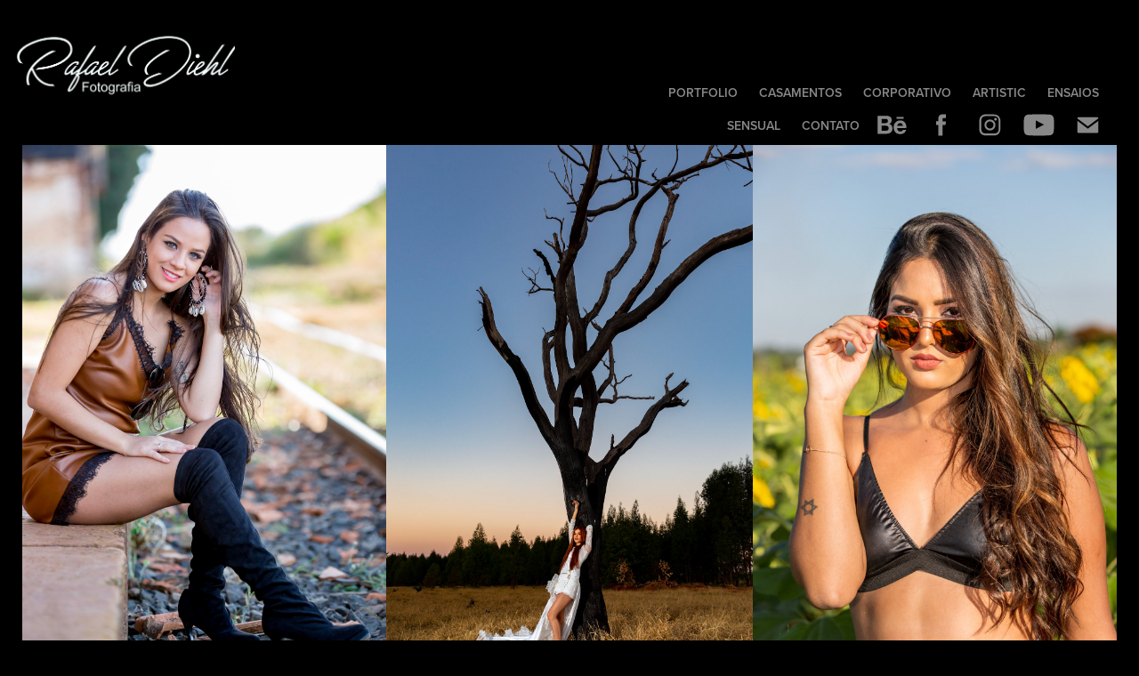

--- FILE ---
content_type: text/html; charset=utf-8
request_url: https://radiehl.fot.br/ensaios-05
body_size: 13176
content:
<!DOCTYPE HTML>
<html lang="en-US">
<head>
  <meta charset="UTF-8" />
  <meta name="viewport" content="width=device-width, initial-scale=1" />
      <meta name="keywords"  content="Fotografo,Fotografia,Uberlandia,Moda,Foto,Casamento,ensaio,book,uberlândia" />
      <meta name="description"  content="Fotografo de Ensaios, Books, Casamentos e Corporativo em Uberlandia e região." />
      <meta name="twitter:card"  content="summary_large_image" />
      <meta name="twitter:site"  content="@AdobePortfolio" />
      <meta  property="og:title" content="Rafael Diehl Fotografia Uberlândia - Ensaios 05" />
      <meta  property="og:description" content="Fotografo de Ensaios, Books, Casamentos e Corporativo em Uberlandia e região." />
      <meta  property="og:image" content="https://cdn.myportfolio.com/4d6c9228-df8f-40c3-9b2e-ea9d0c3ec1cb/6eea1a54-114f-4cd9-92c6-4e5ccc95b4e2_rwc_0x0x1632x1631x1632.jpg?h=8e084748d8859d6cc8fa0dfe0e53b1e3" />
      <meta name="google-site-verification" content="zkGLzcHOxpJeKwMH5g8vZGNN5kc-e7EsjxTlq_4lFhs">
        <link rel="icon" href="https://cdn.myportfolio.com/4d6c9228-df8f-40c3-9b2e-ea9d0c3ec1cb/ca17d1c7-cfb2-4dba-a0bd-8401f271332f_carw_1x1x32.jpg?h=577b95aaf058d2cdec78ec9b642fb8c9" />
        <link rel="apple-touch-icon" href="https://cdn.myportfolio.com/4d6c9228-df8f-40c3-9b2e-ea9d0c3ec1cb/46d80465-900e-4cdc-b015-5d9da0e04a71_carw_1x1x180.jpg?h=063b1d1204c16c264bb459d0825da96a" />
      <link rel="stylesheet" href="/dist/css/main.css" type="text/css" />
      <link rel="stylesheet" href="https://cdn.myportfolio.com/4d6c9228-df8f-40c3-9b2e-ea9d0c3ec1cb/9e8900063bfe82fcd1aab8c8743bf2ae1761762202.css?h=50ff600c9ca7ab894ee37a560f5d74c0" type="text/css" />
    <link rel="canonical" href="https://radiehl.fot.br/ensaios-05" />
      <title>Rafael Diehl Fotografia Uberlândia - Ensaios 05</title>
    <script type="text/javascript" src="//use.typekit.net/ik/[base64].js?cb=35f77bfb8b50944859ea3d3804e7194e7a3173fb" async onload="
    try {
      window.Typekit.load();
    } catch (e) {
      console.warn('Typekit not loaded.');
    }
    "></script>
</head>
  <body class="transition-enabled">  <div class='page-background-video page-background-video-with-panel'>
  </div>
  <div class="js-responsive-nav">
    <div class="responsive-nav has-social">
      <div class="close-responsive-click-area js-close-responsive-nav">
        <div class="close-responsive-button"></div>
      </div>
          <div class="nav-container">
            <nav data-hover-hint="nav">
                <div class="gallery-title"><a href="/work" >Portfolio</a></div>
                <div class="gallery-title"><a href="/casamentos" >Casamentos</a></div>
                <div class="gallery-title"><a href="/vorporativo" >Corporativo</a></div>
                <div class="gallery-title"><a href="/artistic" >Artistic</a></div>
                <div class="gallery-title"><a href="/ensaios" >Ensaios</a></div>
                <div class="gallery-title"><a href="/sensual" >Sensual</a></div>
      <div class="page-title">
        <a href="/contato" >Contato</a>
      </div>
                <div class="social pf-nav-social" data-hover-hint="navSocialIcons">
                  <ul>
                          <li>
                            <a href="http://be.net/radiehl" target="_blank">
                              <svg id="Layer_1" data-name="Layer 1" xmlns="http://www.w3.org/2000/svg" viewBox="0 0 30 24" class="icon"><path id="path-1" d="M18.83,14.38a2.78,2.78,0,0,0,.65,1.9,2.31,2.31,0,0,0,1.7.59,2.31,2.31,0,0,0,1.38-.41,1.79,1.79,0,0,0,.71-0.87h2.31a4.48,4.48,0,0,1-1.71,2.53,5,5,0,0,1-2.78.76,5.53,5.53,0,0,1-2-.37,4.34,4.34,0,0,1-1.55-1,4.77,4.77,0,0,1-1-1.63,6.29,6.29,0,0,1,0-4.13,4.83,4.83,0,0,1,1-1.64A4.64,4.64,0,0,1,19.09,9a4.86,4.86,0,0,1,2-.4A4.5,4.5,0,0,1,23.21,9a4.36,4.36,0,0,1,1.5,1.3,5.39,5.39,0,0,1,.84,1.86,7,7,0,0,1,.18,2.18h-6.9Zm3.67-3.24A1.94,1.94,0,0,0,21,10.6a2.26,2.26,0,0,0-1,.22,2,2,0,0,0-.66.54,1.94,1.94,0,0,0-.35.69,3.47,3.47,0,0,0-.12.65h4.29A2.75,2.75,0,0,0,22.5,11.14ZM18.29,6h5.36V7.35H18.29V6ZM13.89,17.7a4.4,4.4,0,0,1-1.51.7,6.44,6.44,0,0,1-1.73.22H4.24V5.12h6.24a7.7,7.7,0,0,1,1.73.17,3.67,3.67,0,0,1,1.33.56,2.6,2.6,0,0,1,.86,1,3.74,3.74,0,0,1,.3,1.58,3,3,0,0,1-.46,1.7,3.33,3.33,0,0,1-1.35,1.12,3.19,3.19,0,0,1,1.82,1.26,3.79,3.79,0,0,1,.59,2.17,3.79,3.79,0,0,1-.39,1.77A3.24,3.24,0,0,1,13.89,17.7ZM11.72,8.19a1.25,1.25,0,0,0-.45-0.47,1.88,1.88,0,0,0-.64-0.24,5.5,5.5,0,0,0-.76-0.05H7.16v3.16h3a2,2,0,0,0,1.28-.38A1.43,1.43,0,0,0,11.89,9,1.73,1.73,0,0,0,11.72,8.19ZM11.84,13a2.39,2.39,0,0,0-1.52-.45H7.16v3.73h3.11a3.61,3.61,0,0,0,.82-0.09A2,2,0,0,0,11.77,16a1.39,1.39,0,0,0,.47-0.54,1.85,1.85,0,0,0,.17-0.88A1.77,1.77,0,0,0,11.84,13Z"/></svg>
                            </a>
                          </li>
                          <li>
                            <a href="https://www.facebook.com/radiehl/" target="_blank">
                              <svg xmlns="http://www.w3.org/2000/svg" xmlns:xlink="http://www.w3.org/1999/xlink" version="1.1" x="0px" y="0px" viewBox="0 0 30 24" xml:space="preserve" class="icon"><path d="M16.21 20h-3.26v-8h-1.63V9.24h1.63V7.59c0-2.25 0.92-3.59 3.53-3.59h2.17v2.76H17.3 c-1.02 0-1.08 0.39-1.08 1.11l0 1.38h2.46L18.38 12h-2.17V20z"/></svg>
                            </a>
                          </li>
                          <li>
                            <a href="http://instagram.com/ra_diehl" target="_blank">
                              <svg version="1.1" id="Layer_1" xmlns="http://www.w3.org/2000/svg" xmlns:xlink="http://www.w3.org/1999/xlink" viewBox="0 0 30 24" style="enable-background:new 0 0 30 24;" xml:space="preserve" class="icon">
                              <g>
                                <path d="M15,5.4c2.1,0,2.4,0,3.2,0c0.8,0,1.2,0.2,1.5,0.3c0.4,0.1,0.6,0.3,0.9,0.6c0.3,0.3,0.5,0.5,0.6,0.9
                                  c0.1,0.3,0.2,0.7,0.3,1.5c0,0.8,0,1.1,0,3.2s0,2.4,0,3.2c0,0.8-0.2,1.2-0.3,1.5c-0.1,0.4-0.3,0.6-0.6,0.9c-0.3,0.3-0.5,0.5-0.9,0.6
                                  c-0.3,0.1-0.7,0.2-1.5,0.3c-0.8,0-1.1,0-3.2,0s-2.4,0-3.2,0c-0.8,0-1.2-0.2-1.5-0.3c-0.4-0.1-0.6-0.3-0.9-0.6
                                  c-0.3-0.3-0.5-0.5-0.6-0.9c-0.1-0.3-0.2-0.7-0.3-1.5c0-0.8,0-1.1,0-3.2s0-2.4,0-3.2c0-0.8,0.2-1.2,0.3-1.5c0.1-0.4,0.3-0.6,0.6-0.9
                                  c0.3-0.3,0.5-0.5,0.9-0.6c0.3-0.1,0.7-0.2,1.5-0.3C12.6,5.4,12.9,5.4,15,5.4 M15,4c-2.2,0-2.4,0-3.3,0c-0.9,0-1.4,0.2-1.9,0.4
                                  c-0.5,0.2-1,0.5-1.4,0.9C7.9,5.8,7.6,6.2,7.4,6.8C7.2,7.3,7.1,7.9,7,8.7C7,9.6,7,9.8,7,12s0,2.4,0,3.3c0,0.9,0.2,1.4,0.4,1.9
                                  c0.2,0.5,0.5,1,0.9,1.4c0.4,0.4,0.9,0.7,1.4,0.9c0.5,0.2,1.1,0.3,1.9,0.4c0.9,0,1.1,0,3.3,0s2.4,0,3.3,0c0.9,0,1.4-0.2,1.9-0.4
                                  c0.5-0.2,1-0.5,1.4-0.9c0.4-0.4,0.7-0.9,0.9-1.4c0.2-0.5,0.3-1.1,0.4-1.9c0-0.9,0-1.1,0-3.3s0-2.4,0-3.3c0-0.9-0.2-1.4-0.4-1.9
                                  c-0.2-0.5-0.5-1-0.9-1.4c-0.4-0.4-0.9-0.7-1.4-0.9c-0.5-0.2-1.1-0.3-1.9-0.4C17.4,4,17.2,4,15,4L15,4L15,4z"/>
                                <path d="M15,7.9c-2.3,0-4.1,1.8-4.1,4.1s1.8,4.1,4.1,4.1s4.1-1.8,4.1-4.1S17.3,7.9,15,7.9L15,7.9z M15,14.7c-1.5,0-2.7-1.2-2.7-2.7
                                  c0-1.5,1.2-2.7,2.7-2.7s2.7,1.2,2.7,2.7C17.7,13.5,16.5,14.7,15,14.7L15,14.7z"/>
                                <path d="M20.2,7.7c0,0.5-0.4,1-1,1s-1-0.4-1-1s0.4-1,1-1S20.2,7.2,20.2,7.7L20.2,7.7z"/>
                              </g>
                              </svg>
                            </a>
                          </li>
                          <li>
                            <a href="https://www.youtube.com/@ra_diehl" target="_blank">
                              <svg xmlns="http://www.w3.org/2000/svg" xmlns:xlink="http://www.w3.org/1999/xlink" version="1.1" id="Layer_1" viewBox="0 0 30 24" xml:space="preserve" class="icon"><path d="M26.15 16.54c0 0-0.22 1.57-0.9 2.26c-0.87 0.91-1.84 0.91-2.28 0.96C19.78 20 15 20 15 20 s-5.91-0.05-7.74-0.23c-0.51-0.09-1.64-0.07-2.51-0.97c-0.68-0.69-0.91-2.26-0.91-2.26s-0.23-1.84-0.23-3.68v-1.73 c0-1.84 0.23-3.68 0.23-3.68s0.22-1.57 0.91-2.26c0.87-0.91 1.83-0.91 2.28-0.96C10.22 4 15 4 15 4H15c0 0 4.8 0 8 0.2 c0.44 0.1 1.4 0.1 2.3 0.96c0.68 0.7 0.9 2.3 0.9 2.26s0.23 1.8 0.2 3.68v1.73C26.38 14.7 26.1 16.5 26.1 16.54z M12.65 8.56l0 6.39l6.15-3.18L12.65 8.56z"/></svg>
                            </a>
                          </li>
                          <li>
                            <a href="mailto:contato@radiehl.fot.br">
                              <svg version="1.1" id="Layer_1" xmlns="http://www.w3.org/2000/svg" xmlns:xlink="http://www.w3.org/1999/xlink" x="0px" y="0px" viewBox="0 0 30 24" style="enable-background:new 0 0 30 24;" xml:space="preserve" class="icon">
                                <g>
                                  <path d="M15,13L7.1,7.1c0-0.5,0.4-1,1-1h13.8c0.5,0,1,0.4,1,1L15,13z M15,14.8l7.9-5.9v8.1c0,0.5-0.4,1-1,1H8.1c-0.5,0-1-0.4-1-1 V8.8L15,14.8z"/>
                                </g>
                              </svg>
                            </a>
                          </li>
                  </ul>
                </div>
            </nav>
          </div>
    </div>
  </div>
  <div class="site-wrap cfix js-site-wrap">
    <div class="site-container">
      <div class="site-content e2e-site-content">
        <header class="site-header">
          <div class="logo-container">
              <div class="logo-wrap" data-hover-hint="logo">
                    <div class="logo e2e-site-logo-text logo-image  ">
    <a href="/work" class="image-normal image-link">
      <img src="https://cdn.myportfolio.com/4d6c9228-df8f-40c3-9b2e-ea9d0c3ec1cb/ef1cd7c4-f876-40ce-a776-5992831ba748_rwc_37x0x4223x1594x4096.png?h=ea304420b53fdc5ae3c8b3e819dcd20e" alt="Rafael Diehl">
    </a>
</div>
              </div>
  <div class="hamburger-click-area js-hamburger">
    <div class="hamburger">
      <i></i>
      <i></i>
      <i></i>
    </div>
  </div>
          </div>
              <div class="nav-container">
                <nav data-hover-hint="nav">
                <div class="gallery-title"><a href="/work" >Portfolio</a></div>
                <div class="gallery-title"><a href="/casamentos" >Casamentos</a></div>
                <div class="gallery-title"><a href="/vorporativo" >Corporativo</a></div>
                <div class="gallery-title"><a href="/artistic" >Artistic</a></div>
                <div class="gallery-title"><a href="/ensaios" >Ensaios</a></div>
                <div class="gallery-title"><a href="/sensual" >Sensual</a></div>
      <div class="page-title">
        <a href="/contato" >Contato</a>
      </div>
                    <div class="social pf-nav-social" data-hover-hint="navSocialIcons">
                      <ul>
                              <li>
                                <a href="http://be.net/radiehl" target="_blank">
                                  <svg id="Layer_1" data-name="Layer 1" xmlns="http://www.w3.org/2000/svg" viewBox="0 0 30 24" class="icon"><path id="path-1" d="M18.83,14.38a2.78,2.78,0,0,0,.65,1.9,2.31,2.31,0,0,0,1.7.59,2.31,2.31,0,0,0,1.38-.41,1.79,1.79,0,0,0,.71-0.87h2.31a4.48,4.48,0,0,1-1.71,2.53,5,5,0,0,1-2.78.76,5.53,5.53,0,0,1-2-.37,4.34,4.34,0,0,1-1.55-1,4.77,4.77,0,0,1-1-1.63,6.29,6.29,0,0,1,0-4.13,4.83,4.83,0,0,1,1-1.64A4.64,4.64,0,0,1,19.09,9a4.86,4.86,0,0,1,2-.4A4.5,4.5,0,0,1,23.21,9a4.36,4.36,0,0,1,1.5,1.3,5.39,5.39,0,0,1,.84,1.86,7,7,0,0,1,.18,2.18h-6.9Zm3.67-3.24A1.94,1.94,0,0,0,21,10.6a2.26,2.26,0,0,0-1,.22,2,2,0,0,0-.66.54,1.94,1.94,0,0,0-.35.69,3.47,3.47,0,0,0-.12.65h4.29A2.75,2.75,0,0,0,22.5,11.14ZM18.29,6h5.36V7.35H18.29V6ZM13.89,17.7a4.4,4.4,0,0,1-1.51.7,6.44,6.44,0,0,1-1.73.22H4.24V5.12h6.24a7.7,7.7,0,0,1,1.73.17,3.67,3.67,0,0,1,1.33.56,2.6,2.6,0,0,1,.86,1,3.74,3.74,0,0,1,.3,1.58,3,3,0,0,1-.46,1.7,3.33,3.33,0,0,1-1.35,1.12,3.19,3.19,0,0,1,1.82,1.26,3.79,3.79,0,0,1,.59,2.17,3.79,3.79,0,0,1-.39,1.77A3.24,3.24,0,0,1,13.89,17.7ZM11.72,8.19a1.25,1.25,0,0,0-.45-0.47,1.88,1.88,0,0,0-.64-0.24,5.5,5.5,0,0,0-.76-0.05H7.16v3.16h3a2,2,0,0,0,1.28-.38A1.43,1.43,0,0,0,11.89,9,1.73,1.73,0,0,0,11.72,8.19ZM11.84,13a2.39,2.39,0,0,0-1.52-.45H7.16v3.73h3.11a3.61,3.61,0,0,0,.82-0.09A2,2,0,0,0,11.77,16a1.39,1.39,0,0,0,.47-0.54,1.85,1.85,0,0,0,.17-0.88A1.77,1.77,0,0,0,11.84,13Z"/></svg>
                                </a>
                              </li>
                              <li>
                                <a href="https://www.facebook.com/radiehl/" target="_blank">
                                  <svg xmlns="http://www.w3.org/2000/svg" xmlns:xlink="http://www.w3.org/1999/xlink" version="1.1" x="0px" y="0px" viewBox="0 0 30 24" xml:space="preserve" class="icon"><path d="M16.21 20h-3.26v-8h-1.63V9.24h1.63V7.59c0-2.25 0.92-3.59 3.53-3.59h2.17v2.76H17.3 c-1.02 0-1.08 0.39-1.08 1.11l0 1.38h2.46L18.38 12h-2.17V20z"/></svg>
                                </a>
                              </li>
                              <li>
                                <a href="http://instagram.com/ra_diehl" target="_blank">
                                  <svg version="1.1" id="Layer_1" xmlns="http://www.w3.org/2000/svg" xmlns:xlink="http://www.w3.org/1999/xlink" viewBox="0 0 30 24" style="enable-background:new 0 0 30 24;" xml:space="preserve" class="icon">
                                  <g>
                                    <path d="M15,5.4c2.1,0,2.4,0,3.2,0c0.8,0,1.2,0.2,1.5,0.3c0.4,0.1,0.6,0.3,0.9,0.6c0.3,0.3,0.5,0.5,0.6,0.9
                                      c0.1,0.3,0.2,0.7,0.3,1.5c0,0.8,0,1.1,0,3.2s0,2.4,0,3.2c0,0.8-0.2,1.2-0.3,1.5c-0.1,0.4-0.3,0.6-0.6,0.9c-0.3,0.3-0.5,0.5-0.9,0.6
                                      c-0.3,0.1-0.7,0.2-1.5,0.3c-0.8,0-1.1,0-3.2,0s-2.4,0-3.2,0c-0.8,0-1.2-0.2-1.5-0.3c-0.4-0.1-0.6-0.3-0.9-0.6
                                      c-0.3-0.3-0.5-0.5-0.6-0.9c-0.1-0.3-0.2-0.7-0.3-1.5c0-0.8,0-1.1,0-3.2s0-2.4,0-3.2c0-0.8,0.2-1.2,0.3-1.5c0.1-0.4,0.3-0.6,0.6-0.9
                                      c0.3-0.3,0.5-0.5,0.9-0.6c0.3-0.1,0.7-0.2,1.5-0.3C12.6,5.4,12.9,5.4,15,5.4 M15,4c-2.2,0-2.4,0-3.3,0c-0.9,0-1.4,0.2-1.9,0.4
                                      c-0.5,0.2-1,0.5-1.4,0.9C7.9,5.8,7.6,6.2,7.4,6.8C7.2,7.3,7.1,7.9,7,8.7C7,9.6,7,9.8,7,12s0,2.4,0,3.3c0,0.9,0.2,1.4,0.4,1.9
                                      c0.2,0.5,0.5,1,0.9,1.4c0.4,0.4,0.9,0.7,1.4,0.9c0.5,0.2,1.1,0.3,1.9,0.4c0.9,0,1.1,0,3.3,0s2.4,0,3.3,0c0.9,0,1.4-0.2,1.9-0.4
                                      c0.5-0.2,1-0.5,1.4-0.9c0.4-0.4,0.7-0.9,0.9-1.4c0.2-0.5,0.3-1.1,0.4-1.9c0-0.9,0-1.1,0-3.3s0-2.4,0-3.3c0-0.9-0.2-1.4-0.4-1.9
                                      c-0.2-0.5-0.5-1-0.9-1.4c-0.4-0.4-0.9-0.7-1.4-0.9c-0.5-0.2-1.1-0.3-1.9-0.4C17.4,4,17.2,4,15,4L15,4L15,4z"/>
                                    <path d="M15,7.9c-2.3,0-4.1,1.8-4.1,4.1s1.8,4.1,4.1,4.1s4.1-1.8,4.1-4.1S17.3,7.9,15,7.9L15,7.9z M15,14.7c-1.5,0-2.7-1.2-2.7-2.7
                                      c0-1.5,1.2-2.7,2.7-2.7s2.7,1.2,2.7,2.7C17.7,13.5,16.5,14.7,15,14.7L15,14.7z"/>
                                    <path d="M20.2,7.7c0,0.5-0.4,1-1,1s-1-0.4-1-1s0.4-1,1-1S20.2,7.2,20.2,7.7L20.2,7.7z"/>
                                  </g>
                                  </svg>
                                </a>
                              </li>
                              <li>
                                <a href="https://www.youtube.com/@ra_diehl" target="_blank">
                                  <svg xmlns="http://www.w3.org/2000/svg" xmlns:xlink="http://www.w3.org/1999/xlink" version="1.1" id="Layer_1" viewBox="0 0 30 24" xml:space="preserve" class="icon"><path d="M26.15 16.54c0 0-0.22 1.57-0.9 2.26c-0.87 0.91-1.84 0.91-2.28 0.96C19.78 20 15 20 15 20 s-5.91-0.05-7.74-0.23c-0.51-0.09-1.64-0.07-2.51-0.97c-0.68-0.69-0.91-2.26-0.91-2.26s-0.23-1.84-0.23-3.68v-1.73 c0-1.84 0.23-3.68 0.23-3.68s0.22-1.57 0.91-2.26c0.87-0.91 1.83-0.91 2.28-0.96C10.22 4 15 4 15 4H15c0 0 4.8 0 8 0.2 c0.44 0.1 1.4 0.1 2.3 0.96c0.68 0.7 0.9 2.3 0.9 2.26s0.23 1.8 0.2 3.68v1.73C26.38 14.7 26.1 16.5 26.1 16.54z M12.65 8.56l0 6.39l6.15-3.18L12.65 8.56z"/></svg>
                                </a>
                              </li>
                              <li>
                                <a href="mailto:contato@radiehl.fot.br">
                                  <svg version="1.1" id="Layer_1" xmlns="http://www.w3.org/2000/svg" xmlns:xlink="http://www.w3.org/1999/xlink" x="0px" y="0px" viewBox="0 0 30 24" style="enable-background:new 0 0 30 24;" xml:space="preserve" class="icon">
                                    <g>
                                      <path d="M15,13L7.1,7.1c0-0.5,0.4-1,1-1h13.8c0.5,0,1,0.4,1,1L15,13z M15,14.8l7.9-5.9v8.1c0,0.5-0.4,1-1,1H8.1c-0.5,0-1-0.4-1-1 V8.8L15,14.8z"/>
                                    </g>
                                  </svg>
                                </a>
                              </li>
                      </ul>
                    </div>
                </nav>
              </div>
        </header>
        <main>
  <div class="page-container" data-context="page.page.container" data-hover-hint="pageContainer">
    <section class="page standard-modules">
      <div class="page-content js-page-content" data-context="pages" data-identity="id:p61b4197b1cbf67eb07361405bc6689df458486c6dedff7791d223">
        <div id="project-canvas" class="js-project-modules modules content">
          <div id="project-modules">
              
              
              
              
              
              
              
              <div class="project-module module media_collection project-module-media_collection" data-id="m61b4197a0b2d309de1384415eea42fe25ae30bcc40b7b3e3c7461"  style="padding-top: px;
padding-bottom: px;
">
  <div class="grid--main js-grid-main" data-grid-max-images="
      3
  ">
    <div class="grid__item-container js-grid-item-container" data-flex-grow="173.291015625" style="width:173.291015625px; flex-grow:173.291015625;" data-width="1365" data-height="2048">
      <script type="text/html" class="js-lightbox-slide-content">
        <div class="grid__image-wrapper">
          <img src="https://cdn.myportfolio.com/4d6c9228-df8f-40c3-9b2e-ea9d0c3ec1cb/17fc615c-0d54-42da-9734-9544056751d2_rw_1920.jpg?h=aeb40dbeb064354aff2b7a31ce2941ed" srcset="https://cdn.myportfolio.com/4d6c9228-df8f-40c3-9b2e-ea9d0c3ec1cb/17fc615c-0d54-42da-9734-9544056751d2_rw_600.jpg?h=bf25f475b27b0701a8c7d6e9e934e670 600w,https://cdn.myportfolio.com/4d6c9228-df8f-40c3-9b2e-ea9d0c3ec1cb/17fc615c-0d54-42da-9734-9544056751d2_rw_1200.jpg?h=f183b0fd9a14b98f6940b6670d99fbe6 1200w,https://cdn.myportfolio.com/4d6c9228-df8f-40c3-9b2e-ea9d0c3ec1cb/17fc615c-0d54-42da-9734-9544056751d2_rw_1920.jpg?h=aeb40dbeb064354aff2b7a31ce2941ed 1365w,"  sizes="(max-width: 1365px) 100vw, 1365px">
        <div>
      </script>
      <img
        class="grid__item-image js-grid__item-image grid__item-image-lazy js-lazy"
        src="[data-uri]"
        
        data-src="https://cdn.myportfolio.com/4d6c9228-df8f-40c3-9b2e-ea9d0c3ec1cb/17fc615c-0d54-42da-9734-9544056751d2_rw_1920.jpg?h=aeb40dbeb064354aff2b7a31ce2941ed"
        data-srcset="https://cdn.myportfolio.com/4d6c9228-df8f-40c3-9b2e-ea9d0c3ec1cb/17fc615c-0d54-42da-9734-9544056751d2_rw_600.jpg?h=bf25f475b27b0701a8c7d6e9e934e670 600w,https://cdn.myportfolio.com/4d6c9228-df8f-40c3-9b2e-ea9d0c3ec1cb/17fc615c-0d54-42da-9734-9544056751d2_rw_1200.jpg?h=f183b0fd9a14b98f6940b6670d99fbe6 1200w,https://cdn.myportfolio.com/4d6c9228-df8f-40c3-9b2e-ea9d0c3ec1cb/17fc615c-0d54-42da-9734-9544056751d2_rw_1920.jpg?h=aeb40dbeb064354aff2b7a31ce2941ed 1365w,"
      >
      <span class="grid__item-filler" style="padding-bottom:150.03663003663%;"></span>
    </div>
    <div class="grid__item-container js-grid-item-container" data-flex-grow="173.291015625" style="width:173.291015625px; flex-grow:173.291015625;" data-width="1365" data-height="2048">
      <script type="text/html" class="js-lightbox-slide-content">
        <div class="grid__image-wrapper">
          <img src="https://cdn.myportfolio.com/4d6c9228-df8f-40c3-9b2e-ea9d0c3ec1cb/b6e54627-fcc6-4939-9797-2ddcd93dd953_rw_1920.jpg?h=f5f38d5b99d9548fe9e56c94e8938dec" srcset="https://cdn.myportfolio.com/4d6c9228-df8f-40c3-9b2e-ea9d0c3ec1cb/b6e54627-fcc6-4939-9797-2ddcd93dd953_rw_600.jpg?h=c40d6ad923264b1d575dfe637dd56869 600w,https://cdn.myportfolio.com/4d6c9228-df8f-40c3-9b2e-ea9d0c3ec1cb/b6e54627-fcc6-4939-9797-2ddcd93dd953_rw_1200.jpg?h=d17bb0c777bad6b916b92238740f8f17 1200w,https://cdn.myportfolio.com/4d6c9228-df8f-40c3-9b2e-ea9d0c3ec1cb/b6e54627-fcc6-4939-9797-2ddcd93dd953_rw_1920.jpg?h=f5f38d5b99d9548fe9e56c94e8938dec 1365w,"  sizes="(max-width: 1365px) 100vw, 1365px">
        <div>
      </script>
      <img
        class="grid__item-image js-grid__item-image grid__item-image-lazy js-lazy"
        src="[data-uri]"
        
        data-src="https://cdn.myportfolio.com/4d6c9228-df8f-40c3-9b2e-ea9d0c3ec1cb/b6e54627-fcc6-4939-9797-2ddcd93dd953_rw_1920.jpg?h=f5f38d5b99d9548fe9e56c94e8938dec"
        data-srcset="https://cdn.myportfolio.com/4d6c9228-df8f-40c3-9b2e-ea9d0c3ec1cb/b6e54627-fcc6-4939-9797-2ddcd93dd953_rw_600.jpg?h=c40d6ad923264b1d575dfe637dd56869 600w,https://cdn.myportfolio.com/4d6c9228-df8f-40c3-9b2e-ea9d0c3ec1cb/b6e54627-fcc6-4939-9797-2ddcd93dd953_rw_1200.jpg?h=d17bb0c777bad6b916b92238740f8f17 1200w,https://cdn.myportfolio.com/4d6c9228-df8f-40c3-9b2e-ea9d0c3ec1cb/b6e54627-fcc6-4939-9797-2ddcd93dd953_rw_1920.jpg?h=f5f38d5b99d9548fe9e56c94e8938dec 1365w,"
      >
      <span class="grid__item-filler" style="padding-bottom:150.03663003663%;"></span>
    </div>
    <div class="grid__item-container js-grid-item-container" data-flex-grow="173.33333333333" style="width:173.33333333333px; flex-grow:173.33333333333;" data-width="1280" data-height="1920">
      <script type="text/html" class="js-lightbox-slide-content">
        <div class="grid__image-wrapper">
          <img src="https://cdn.myportfolio.com/4d6c9228-df8f-40c3-9b2e-ea9d0c3ec1cb/05113a7c-1803-4c61-80bd-540c901378b8_rw_1920.jpg?h=4ab955ba150a37f5188710a7f5790ed6" srcset="https://cdn.myportfolio.com/4d6c9228-df8f-40c3-9b2e-ea9d0c3ec1cb/05113a7c-1803-4c61-80bd-540c901378b8_rw_600.jpg?h=d6e0368aa9d3951473f3e5517484d899 600w,https://cdn.myportfolio.com/4d6c9228-df8f-40c3-9b2e-ea9d0c3ec1cb/05113a7c-1803-4c61-80bd-540c901378b8_rw_1200.jpg?h=2e34aea2b02a7333a52558ea77cfc6e9 1200w,https://cdn.myportfolio.com/4d6c9228-df8f-40c3-9b2e-ea9d0c3ec1cb/05113a7c-1803-4c61-80bd-540c901378b8_rw_1920.jpg?h=4ab955ba150a37f5188710a7f5790ed6 1280w,"  sizes="(max-width: 1280px) 100vw, 1280px">
        <div>
      </script>
      <img
        class="grid__item-image js-grid__item-image grid__item-image-lazy js-lazy"
        src="[data-uri]"
        
        data-src="https://cdn.myportfolio.com/4d6c9228-df8f-40c3-9b2e-ea9d0c3ec1cb/05113a7c-1803-4c61-80bd-540c901378b8_rw_1920.jpg?h=4ab955ba150a37f5188710a7f5790ed6"
        data-srcset="https://cdn.myportfolio.com/4d6c9228-df8f-40c3-9b2e-ea9d0c3ec1cb/05113a7c-1803-4c61-80bd-540c901378b8_rw_600.jpg?h=d6e0368aa9d3951473f3e5517484d899 600w,https://cdn.myportfolio.com/4d6c9228-df8f-40c3-9b2e-ea9d0c3ec1cb/05113a7c-1803-4c61-80bd-540c901378b8_rw_1200.jpg?h=2e34aea2b02a7333a52558ea77cfc6e9 1200w,https://cdn.myportfolio.com/4d6c9228-df8f-40c3-9b2e-ea9d0c3ec1cb/05113a7c-1803-4c61-80bd-540c901378b8_rw_1920.jpg?h=4ab955ba150a37f5188710a7f5790ed6 1280w,"
      >
      <span class="grid__item-filler" style="padding-bottom:150%;"></span>
    </div>
    <div class="grid__item-container js-grid-item-container" data-flex-grow="173.291015625" style="width:173.291015625px; flex-grow:173.291015625;" data-width="1365" data-height="2048">
      <script type="text/html" class="js-lightbox-slide-content">
        <div class="grid__image-wrapper">
          <img src="https://cdn.myportfolio.com/4d6c9228-df8f-40c3-9b2e-ea9d0c3ec1cb/c3e8950f-71b0-4add-8d20-bdbdcee25342_rw_1920.jpg?h=ed9b1982b200e33d31275eaab3a9fd11" srcset="https://cdn.myportfolio.com/4d6c9228-df8f-40c3-9b2e-ea9d0c3ec1cb/c3e8950f-71b0-4add-8d20-bdbdcee25342_rw_600.jpg?h=6567d255801e82fea21db54854b3de48 600w,https://cdn.myportfolio.com/4d6c9228-df8f-40c3-9b2e-ea9d0c3ec1cb/c3e8950f-71b0-4add-8d20-bdbdcee25342_rw_1200.jpg?h=f8743f41ca9534c51f5f0ad185830765 1200w,https://cdn.myportfolio.com/4d6c9228-df8f-40c3-9b2e-ea9d0c3ec1cb/c3e8950f-71b0-4add-8d20-bdbdcee25342_rw_1920.jpg?h=ed9b1982b200e33d31275eaab3a9fd11 1365w,"  sizes="(max-width: 1365px) 100vw, 1365px">
        <div>
      </script>
      <img
        class="grid__item-image js-grid__item-image grid__item-image-lazy js-lazy"
        src="[data-uri]"
        
        data-src="https://cdn.myportfolio.com/4d6c9228-df8f-40c3-9b2e-ea9d0c3ec1cb/c3e8950f-71b0-4add-8d20-bdbdcee25342_rw_1920.jpg?h=ed9b1982b200e33d31275eaab3a9fd11"
        data-srcset="https://cdn.myportfolio.com/4d6c9228-df8f-40c3-9b2e-ea9d0c3ec1cb/c3e8950f-71b0-4add-8d20-bdbdcee25342_rw_600.jpg?h=6567d255801e82fea21db54854b3de48 600w,https://cdn.myportfolio.com/4d6c9228-df8f-40c3-9b2e-ea9d0c3ec1cb/c3e8950f-71b0-4add-8d20-bdbdcee25342_rw_1200.jpg?h=f8743f41ca9534c51f5f0ad185830765 1200w,https://cdn.myportfolio.com/4d6c9228-df8f-40c3-9b2e-ea9d0c3ec1cb/c3e8950f-71b0-4add-8d20-bdbdcee25342_rw_1920.jpg?h=ed9b1982b200e33d31275eaab3a9fd11 1365w,"
      >
      <span class="grid__item-filler" style="padding-bottom:150.03663003663%;"></span>
    </div>
    <div class="grid__item-container js-grid-item-container" data-flex-grow="173.291015625" style="width:173.291015625px; flex-grow:173.291015625;" data-width="1365" data-height="2048">
      <script type="text/html" class="js-lightbox-slide-content">
        <div class="grid__image-wrapper">
          <img src="https://cdn.myportfolio.com/4d6c9228-df8f-40c3-9b2e-ea9d0c3ec1cb/d89810ca-2667-46f0-b717-5c1096a9a395_rw_1920.jpg?h=982da492cac281e1ab8f3b679ace61fa" srcset="https://cdn.myportfolio.com/4d6c9228-df8f-40c3-9b2e-ea9d0c3ec1cb/d89810ca-2667-46f0-b717-5c1096a9a395_rw_600.jpg?h=621215aef5926d7ead776acce885cb5a 600w,https://cdn.myportfolio.com/4d6c9228-df8f-40c3-9b2e-ea9d0c3ec1cb/d89810ca-2667-46f0-b717-5c1096a9a395_rw_1200.jpg?h=06cbdbd0ff2b75bba5b379b616a6e9f7 1200w,https://cdn.myportfolio.com/4d6c9228-df8f-40c3-9b2e-ea9d0c3ec1cb/d89810ca-2667-46f0-b717-5c1096a9a395_rw_1920.jpg?h=982da492cac281e1ab8f3b679ace61fa 1365w,"  sizes="(max-width: 1365px) 100vw, 1365px">
        <div>
      </script>
      <img
        class="grid__item-image js-grid__item-image grid__item-image-lazy js-lazy"
        src="[data-uri]"
        
        data-src="https://cdn.myportfolio.com/4d6c9228-df8f-40c3-9b2e-ea9d0c3ec1cb/d89810ca-2667-46f0-b717-5c1096a9a395_rw_1920.jpg?h=982da492cac281e1ab8f3b679ace61fa"
        data-srcset="https://cdn.myportfolio.com/4d6c9228-df8f-40c3-9b2e-ea9d0c3ec1cb/d89810ca-2667-46f0-b717-5c1096a9a395_rw_600.jpg?h=621215aef5926d7ead776acce885cb5a 600w,https://cdn.myportfolio.com/4d6c9228-df8f-40c3-9b2e-ea9d0c3ec1cb/d89810ca-2667-46f0-b717-5c1096a9a395_rw_1200.jpg?h=06cbdbd0ff2b75bba5b379b616a6e9f7 1200w,https://cdn.myportfolio.com/4d6c9228-df8f-40c3-9b2e-ea9d0c3ec1cb/d89810ca-2667-46f0-b717-5c1096a9a395_rw_1920.jpg?h=982da492cac281e1ab8f3b679ace61fa 1365w,"
      >
      <span class="grid__item-filler" style="padding-bottom:150.03663003663%;"></span>
    </div>
    <div class="grid__item-container js-grid-item-container" data-flex-grow="173.291015625" style="width:173.291015625px; flex-grow:173.291015625;" data-width="1365" data-height="2048">
      <script type="text/html" class="js-lightbox-slide-content">
        <div class="grid__image-wrapper">
          <img src="https://cdn.myportfolio.com/4d6c9228-df8f-40c3-9b2e-ea9d0c3ec1cb/ae43a675-308f-4ab5-95f9-e2f63c69a59e_rw_1920.jpg?h=3902e7da2f5d7fc5013afef1417bb1ca" srcset="https://cdn.myportfolio.com/4d6c9228-df8f-40c3-9b2e-ea9d0c3ec1cb/ae43a675-308f-4ab5-95f9-e2f63c69a59e_rw_600.jpg?h=baa222af3e4390edd3b5430d54999695 600w,https://cdn.myportfolio.com/4d6c9228-df8f-40c3-9b2e-ea9d0c3ec1cb/ae43a675-308f-4ab5-95f9-e2f63c69a59e_rw_1200.jpg?h=8b7c200ab93a0027c0a4d1f7d6171ed5 1200w,https://cdn.myportfolio.com/4d6c9228-df8f-40c3-9b2e-ea9d0c3ec1cb/ae43a675-308f-4ab5-95f9-e2f63c69a59e_rw_1920.jpg?h=3902e7da2f5d7fc5013afef1417bb1ca 1365w,"  sizes="(max-width: 1365px) 100vw, 1365px">
        <div>
      </script>
      <img
        class="grid__item-image js-grid__item-image grid__item-image-lazy js-lazy"
        src="[data-uri]"
        
        data-src="https://cdn.myportfolio.com/4d6c9228-df8f-40c3-9b2e-ea9d0c3ec1cb/ae43a675-308f-4ab5-95f9-e2f63c69a59e_rw_1920.jpg?h=3902e7da2f5d7fc5013afef1417bb1ca"
        data-srcset="https://cdn.myportfolio.com/4d6c9228-df8f-40c3-9b2e-ea9d0c3ec1cb/ae43a675-308f-4ab5-95f9-e2f63c69a59e_rw_600.jpg?h=baa222af3e4390edd3b5430d54999695 600w,https://cdn.myportfolio.com/4d6c9228-df8f-40c3-9b2e-ea9d0c3ec1cb/ae43a675-308f-4ab5-95f9-e2f63c69a59e_rw_1200.jpg?h=8b7c200ab93a0027c0a4d1f7d6171ed5 1200w,https://cdn.myportfolio.com/4d6c9228-df8f-40c3-9b2e-ea9d0c3ec1cb/ae43a675-308f-4ab5-95f9-e2f63c69a59e_rw_1920.jpg?h=3902e7da2f5d7fc5013afef1417bb1ca 1365w,"
      >
      <span class="grid__item-filler" style="padding-bottom:150.03663003663%;"></span>
    </div>
    <div class="grid__item-container js-grid-item-container" data-flex-grow="173.291015625" style="width:173.291015625px; flex-grow:173.291015625;" data-width="1365" data-height="2048">
      <script type="text/html" class="js-lightbox-slide-content">
        <div class="grid__image-wrapper">
          <img src="https://cdn.myportfolio.com/4d6c9228-df8f-40c3-9b2e-ea9d0c3ec1cb/9ff9e6ba-8a9a-4937-878c-754c2373942f_rw_1920.jpg?h=5f5ffd27cd8a105726ee41e5ece46264" srcset="https://cdn.myportfolio.com/4d6c9228-df8f-40c3-9b2e-ea9d0c3ec1cb/9ff9e6ba-8a9a-4937-878c-754c2373942f_rw_600.jpg?h=b658063ecc2e6f22cd36be57ff77d445 600w,https://cdn.myportfolio.com/4d6c9228-df8f-40c3-9b2e-ea9d0c3ec1cb/9ff9e6ba-8a9a-4937-878c-754c2373942f_rw_1200.jpg?h=1e1977e88092d59e0ca93315ec17d24e 1200w,https://cdn.myportfolio.com/4d6c9228-df8f-40c3-9b2e-ea9d0c3ec1cb/9ff9e6ba-8a9a-4937-878c-754c2373942f_rw_1920.jpg?h=5f5ffd27cd8a105726ee41e5ece46264 1365w,"  sizes="(max-width: 1365px) 100vw, 1365px">
        <div>
      </script>
      <img
        class="grid__item-image js-grid__item-image grid__item-image-lazy js-lazy"
        src="[data-uri]"
        
        data-src="https://cdn.myportfolio.com/4d6c9228-df8f-40c3-9b2e-ea9d0c3ec1cb/9ff9e6ba-8a9a-4937-878c-754c2373942f_rw_1920.jpg?h=5f5ffd27cd8a105726ee41e5ece46264"
        data-srcset="https://cdn.myportfolio.com/4d6c9228-df8f-40c3-9b2e-ea9d0c3ec1cb/9ff9e6ba-8a9a-4937-878c-754c2373942f_rw_600.jpg?h=b658063ecc2e6f22cd36be57ff77d445 600w,https://cdn.myportfolio.com/4d6c9228-df8f-40c3-9b2e-ea9d0c3ec1cb/9ff9e6ba-8a9a-4937-878c-754c2373942f_rw_1200.jpg?h=1e1977e88092d59e0ca93315ec17d24e 1200w,https://cdn.myportfolio.com/4d6c9228-df8f-40c3-9b2e-ea9d0c3ec1cb/9ff9e6ba-8a9a-4937-878c-754c2373942f_rw_1920.jpg?h=5f5ffd27cd8a105726ee41e5ece46264 1365w,"
      >
      <span class="grid__item-filler" style="padding-bottom:150.03663003663%;"></span>
    </div>
    <div class="grid__item-container js-grid-item-container" data-flex-grow="173.291015625" style="width:173.291015625px; flex-grow:173.291015625;" data-width="1365" data-height="2048">
      <script type="text/html" class="js-lightbox-slide-content">
        <div class="grid__image-wrapper">
          <img src="https://cdn.myportfolio.com/4d6c9228-df8f-40c3-9b2e-ea9d0c3ec1cb/dfd82450-13b3-48de-94e1-85883f4fe849_rw_1920.jpg?h=4307ae23c4571e025234342a14d11441" srcset="https://cdn.myportfolio.com/4d6c9228-df8f-40c3-9b2e-ea9d0c3ec1cb/dfd82450-13b3-48de-94e1-85883f4fe849_rw_600.jpg?h=a4f15703c7e22d4ee8b7ad6da4eb8ae6 600w,https://cdn.myportfolio.com/4d6c9228-df8f-40c3-9b2e-ea9d0c3ec1cb/dfd82450-13b3-48de-94e1-85883f4fe849_rw_1200.jpg?h=86b0d69b18a60bb3b8748dc9db6bb96b 1200w,https://cdn.myportfolio.com/4d6c9228-df8f-40c3-9b2e-ea9d0c3ec1cb/dfd82450-13b3-48de-94e1-85883f4fe849_rw_1920.jpg?h=4307ae23c4571e025234342a14d11441 1365w,"  sizes="(max-width: 1365px) 100vw, 1365px">
        <div>
      </script>
      <img
        class="grid__item-image js-grid__item-image grid__item-image-lazy js-lazy"
        src="[data-uri]"
        
        data-src="https://cdn.myportfolio.com/4d6c9228-df8f-40c3-9b2e-ea9d0c3ec1cb/dfd82450-13b3-48de-94e1-85883f4fe849_rw_1920.jpg?h=4307ae23c4571e025234342a14d11441"
        data-srcset="https://cdn.myportfolio.com/4d6c9228-df8f-40c3-9b2e-ea9d0c3ec1cb/dfd82450-13b3-48de-94e1-85883f4fe849_rw_600.jpg?h=a4f15703c7e22d4ee8b7ad6da4eb8ae6 600w,https://cdn.myportfolio.com/4d6c9228-df8f-40c3-9b2e-ea9d0c3ec1cb/dfd82450-13b3-48de-94e1-85883f4fe849_rw_1200.jpg?h=86b0d69b18a60bb3b8748dc9db6bb96b 1200w,https://cdn.myportfolio.com/4d6c9228-df8f-40c3-9b2e-ea9d0c3ec1cb/dfd82450-13b3-48de-94e1-85883f4fe849_rw_1920.jpg?h=4307ae23c4571e025234342a14d11441 1365w,"
      >
      <span class="grid__item-filler" style="padding-bottom:150.03663003663%;"></span>
    </div>
    <div class="grid__item-container js-grid-item-container" data-flex-grow="173.291015625" style="width:173.291015625px; flex-grow:173.291015625;" data-width="1365" data-height="2048">
      <script type="text/html" class="js-lightbox-slide-content">
        <div class="grid__image-wrapper">
          <img src="https://cdn.myportfolio.com/4d6c9228-df8f-40c3-9b2e-ea9d0c3ec1cb/ec537f91-9577-40ef-bc5f-fdc78f30ce66_rw_1920.jpg?h=ec2ebe764126c20cfaa059598ba3a2f7" srcset="https://cdn.myportfolio.com/4d6c9228-df8f-40c3-9b2e-ea9d0c3ec1cb/ec537f91-9577-40ef-bc5f-fdc78f30ce66_rw_600.jpg?h=2e42eaa0a909e8e40c89c324a8f1e9a7 600w,https://cdn.myportfolio.com/4d6c9228-df8f-40c3-9b2e-ea9d0c3ec1cb/ec537f91-9577-40ef-bc5f-fdc78f30ce66_rw_1200.jpg?h=ab76fc57e50741995828ec7e375578cd 1200w,https://cdn.myportfolio.com/4d6c9228-df8f-40c3-9b2e-ea9d0c3ec1cb/ec537f91-9577-40ef-bc5f-fdc78f30ce66_rw_1920.jpg?h=ec2ebe764126c20cfaa059598ba3a2f7 1365w,"  sizes="(max-width: 1365px) 100vw, 1365px">
        <div>
      </script>
      <img
        class="grid__item-image js-grid__item-image grid__item-image-lazy js-lazy"
        src="[data-uri]"
        
        data-src="https://cdn.myportfolio.com/4d6c9228-df8f-40c3-9b2e-ea9d0c3ec1cb/ec537f91-9577-40ef-bc5f-fdc78f30ce66_rw_1920.jpg?h=ec2ebe764126c20cfaa059598ba3a2f7"
        data-srcset="https://cdn.myportfolio.com/4d6c9228-df8f-40c3-9b2e-ea9d0c3ec1cb/ec537f91-9577-40ef-bc5f-fdc78f30ce66_rw_600.jpg?h=2e42eaa0a909e8e40c89c324a8f1e9a7 600w,https://cdn.myportfolio.com/4d6c9228-df8f-40c3-9b2e-ea9d0c3ec1cb/ec537f91-9577-40ef-bc5f-fdc78f30ce66_rw_1200.jpg?h=ab76fc57e50741995828ec7e375578cd 1200w,https://cdn.myportfolio.com/4d6c9228-df8f-40c3-9b2e-ea9d0c3ec1cb/ec537f91-9577-40ef-bc5f-fdc78f30ce66_rw_1920.jpg?h=ec2ebe764126c20cfaa059598ba3a2f7 1365w,"
      >
      <span class="grid__item-filler" style="padding-bottom:150.03663003663%;"></span>
    </div>
    <div class="grid__item-container js-grid-item-container" data-flex-grow="173.291015625" style="width:173.291015625px; flex-grow:173.291015625;" data-width="1365" data-height="2048">
      <script type="text/html" class="js-lightbox-slide-content">
        <div class="grid__image-wrapper">
          <img src="https://cdn.myportfolio.com/4d6c9228-df8f-40c3-9b2e-ea9d0c3ec1cb/dd0e24df-7d4f-4f35-a1df-81520b300371_rw_1920.jpg?h=150391980603903d5b79ff1b3208d2ae" srcset="https://cdn.myportfolio.com/4d6c9228-df8f-40c3-9b2e-ea9d0c3ec1cb/dd0e24df-7d4f-4f35-a1df-81520b300371_rw_600.jpg?h=773e839c78333979711bedc41be78833 600w,https://cdn.myportfolio.com/4d6c9228-df8f-40c3-9b2e-ea9d0c3ec1cb/dd0e24df-7d4f-4f35-a1df-81520b300371_rw_1200.jpg?h=5f37bcb2ea9dc8655421ab0f86a8734d 1200w,https://cdn.myportfolio.com/4d6c9228-df8f-40c3-9b2e-ea9d0c3ec1cb/dd0e24df-7d4f-4f35-a1df-81520b300371_rw_1920.jpg?h=150391980603903d5b79ff1b3208d2ae 1365w,"  sizes="(max-width: 1365px) 100vw, 1365px">
        <div>
      </script>
      <img
        class="grid__item-image js-grid__item-image grid__item-image-lazy js-lazy"
        src="[data-uri]"
        
        data-src="https://cdn.myportfolio.com/4d6c9228-df8f-40c3-9b2e-ea9d0c3ec1cb/dd0e24df-7d4f-4f35-a1df-81520b300371_rw_1920.jpg?h=150391980603903d5b79ff1b3208d2ae"
        data-srcset="https://cdn.myportfolio.com/4d6c9228-df8f-40c3-9b2e-ea9d0c3ec1cb/dd0e24df-7d4f-4f35-a1df-81520b300371_rw_600.jpg?h=773e839c78333979711bedc41be78833 600w,https://cdn.myportfolio.com/4d6c9228-df8f-40c3-9b2e-ea9d0c3ec1cb/dd0e24df-7d4f-4f35-a1df-81520b300371_rw_1200.jpg?h=5f37bcb2ea9dc8655421ab0f86a8734d 1200w,https://cdn.myportfolio.com/4d6c9228-df8f-40c3-9b2e-ea9d0c3ec1cb/dd0e24df-7d4f-4f35-a1df-81520b300371_rw_1920.jpg?h=150391980603903d5b79ff1b3208d2ae 1365w,"
      >
      <span class="grid__item-filler" style="padding-bottom:150.03663003663%;"></span>
    </div>
    <div class="grid__item-container js-grid-item-container" data-flex-grow="173.291015625" style="width:173.291015625px; flex-grow:173.291015625;" data-width="1365" data-height="2048">
      <script type="text/html" class="js-lightbox-slide-content">
        <div class="grid__image-wrapper">
          <img src="https://cdn.myportfolio.com/4d6c9228-df8f-40c3-9b2e-ea9d0c3ec1cb/4de705dd-0622-4782-b9d4-c2a08c1fdb1b_rw_1920.jpg?h=f7e4158aeae01f8e1b3152bd54b75291" srcset="https://cdn.myportfolio.com/4d6c9228-df8f-40c3-9b2e-ea9d0c3ec1cb/4de705dd-0622-4782-b9d4-c2a08c1fdb1b_rw_600.jpg?h=e3a909d3fb08f0a20f90e48499049927 600w,https://cdn.myportfolio.com/4d6c9228-df8f-40c3-9b2e-ea9d0c3ec1cb/4de705dd-0622-4782-b9d4-c2a08c1fdb1b_rw_1200.jpg?h=95ac19f2cebe274ecb443711ca7d25ed 1200w,https://cdn.myportfolio.com/4d6c9228-df8f-40c3-9b2e-ea9d0c3ec1cb/4de705dd-0622-4782-b9d4-c2a08c1fdb1b_rw_1920.jpg?h=f7e4158aeae01f8e1b3152bd54b75291 1365w,"  sizes="(max-width: 1365px) 100vw, 1365px">
        <div>
      </script>
      <img
        class="grid__item-image js-grid__item-image grid__item-image-lazy js-lazy"
        src="[data-uri]"
        
        data-src="https://cdn.myportfolio.com/4d6c9228-df8f-40c3-9b2e-ea9d0c3ec1cb/4de705dd-0622-4782-b9d4-c2a08c1fdb1b_rw_1920.jpg?h=f7e4158aeae01f8e1b3152bd54b75291"
        data-srcset="https://cdn.myportfolio.com/4d6c9228-df8f-40c3-9b2e-ea9d0c3ec1cb/4de705dd-0622-4782-b9d4-c2a08c1fdb1b_rw_600.jpg?h=e3a909d3fb08f0a20f90e48499049927 600w,https://cdn.myportfolio.com/4d6c9228-df8f-40c3-9b2e-ea9d0c3ec1cb/4de705dd-0622-4782-b9d4-c2a08c1fdb1b_rw_1200.jpg?h=95ac19f2cebe274ecb443711ca7d25ed 1200w,https://cdn.myportfolio.com/4d6c9228-df8f-40c3-9b2e-ea9d0c3ec1cb/4de705dd-0622-4782-b9d4-c2a08c1fdb1b_rw_1920.jpg?h=f7e4158aeae01f8e1b3152bd54b75291 1365w,"
      >
      <span class="grid__item-filler" style="padding-bottom:150.03663003663%;"></span>
    </div>
    <div class="grid__item-container js-grid-item-container" data-flex-grow="173.291015625" style="width:173.291015625px; flex-grow:173.291015625;" data-width="1365" data-height="2048">
      <script type="text/html" class="js-lightbox-slide-content">
        <div class="grid__image-wrapper">
          <img src="https://cdn.myportfolio.com/4d6c9228-df8f-40c3-9b2e-ea9d0c3ec1cb/580c01d5-6516-4295-b1e8-ab97587216ab_rw_1920.jpg?h=fdf13822feaa989ebef67abb37b9b78f" srcset="https://cdn.myportfolio.com/4d6c9228-df8f-40c3-9b2e-ea9d0c3ec1cb/580c01d5-6516-4295-b1e8-ab97587216ab_rw_600.jpg?h=45c9461e22d93e1f7ed7d686a573a356 600w,https://cdn.myportfolio.com/4d6c9228-df8f-40c3-9b2e-ea9d0c3ec1cb/580c01d5-6516-4295-b1e8-ab97587216ab_rw_1200.jpg?h=3210ae368437bbc4f84af77d498e44df 1200w,https://cdn.myportfolio.com/4d6c9228-df8f-40c3-9b2e-ea9d0c3ec1cb/580c01d5-6516-4295-b1e8-ab97587216ab_rw_1920.jpg?h=fdf13822feaa989ebef67abb37b9b78f 1365w,"  sizes="(max-width: 1365px) 100vw, 1365px">
        <div>
      </script>
      <img
        class="grid__item-image js-grid__item-image grid__item-image-lazy js-lazy"
        src="[data-uri]"
        
        data-src="https://cdn.myportfolio.com/4d6c9228-df8f-40c3-9b2e-ea9d0c3ec1cb/580c01d5-6516-4295-b1e8-ab97587216ab_rw_1920.jpg?h=fdf13822feaa989ebef67abb37b9b78f"
        data-srcset="https://cdn.myportfolio.com/4d6c9228-df8f-40c3-9b2e-ea9d0c3ec1cb/580c01d5-6516-4295-b1e8-ab97587216ab_rw_600.jpg?h=45c9461e22d93e1f7ed7d686a573a356 600w,https://cdn.myportfolio.com/4d6c9228-df8f-40c3-9b2e-ea9d0c3ec1cb/580c01d5-6516-4295-b1e8-ab97587216ab_rw_1200.jpg?h=3210ae368437bbc4f84af77d498e44df 1200w,https://cdn.myportfolio.com/4d6c9228-df8f-40c3-9b2e-ea9d0c3ec1cb/580c01d5-6516-4295-b1e8-ab97587216ab_rw_1920.jpg?h=fdf13822feaa989ebef67abb37b9b78f 1365w,"
      >
      <span class="grid__item-filler" style="padding-bottom:150.03663003663%;"></span>
    </div>
    <div class="grid__item-container js-grid-item-container" data-flex-grow="173.291015625" style="width:173.291015625px; flex-grow:173.291015625;" data-width="1365" data-height="2048">
      <script type="text/html" class="js-lightbox-slide-content">
        <div class="grid__image-wrapper">
          <img src="https://cdn.myportfolio.com/4d6c9228-df8f-40c3-9b2e-ea9d0c3ec1cb/21b40e5a-329c-4ea0-8e28-7c3a84e625df_rw_1920.jpg?h=ba77de0060d1aba157aa2101da261a58" srcset="https://cdn.myportfolio.com/4d6c9228-df8f-40c3-9b2e-ea9d0c3ec1cb/21b40e5a-329c-4ea0-8e28-7c3a84e625df_rw_600.jpg?h=2500be441b0df3b4eb2058247fc9dc1d 600w,https://cdn.myportfolio.com/4d6c9228-df8f-40c3-9b2e-ea9d0c3ec1cb/21b40e5a-329c-4ea0-8e28-7c3a84e625df_rw_1200.jpg?h=46dbe7fe5ae5d4d39ea7639ac39ccdc6 1200w,https://cdn.myportfolio.com/4d6c9228-df8f-40c3-9b2e-ea9d0c3ec1cb/21b40e5a-329c-4ea0-8e28-7c3a84e625df_rw_1920.jpg?h=ba77de0060d1aba157aa2101da261a58 1365w,"  sizes="(max-width: 1365px) 100vw, 1365px">
        <div>
      </script>
      <img
        class="grid__item-image js-grid__item-image grid__item-image-lazy js-lazy"
        src="[data-uri]"
        
        data-src="https://cdn.myportfolio.com/4d6c9228-df8f-40c3-9b2e-ea9d0c3ec1cb/21b40e5a-329c-4ea0-8e28-7c3a84e625df_rw_1920.jpg?h=ba77de0060d1aba157aa2101da261a58"
        data-srcset="https://cdn.myportfolio.com/4d6c9228-df8f-40c3-9b2e-ea9d0c3ec1cb/21b40e5a-329c-4ea0-8e28-7c3a84e625df_rw_600.jpg?h=2500be441b0df3b4eb2058247fc9dc1d 600w,https://cdn.myportfolio.com/4d6c9228-df8f-40c3-9b2e-ea9d0c3ec1cb/21b40e5a-329c-4ea0-8e28-7c3a84e625df_rw_1200.jpg?h=46dbe7fe5ae5d4d39ea7639ac39ccdc6 1200w,https://cdn.myportfolio.com/4d6c9228-df8f-40c3-9b2e-ea9d0c3ec1cb/21b40e5a-329c-4ea0-8e28-7c3a84e625df_rw_1920.jpg?h=ba77de0060d1aba157aa2101da261a58 1365w,"
      >
      <span class="grid__item-filler" style="padding-bottom:150.03663003663%;"></span>
    </div>
    <div class="grid__item-container js-grid-item-container" data-flex-grow="173.291015625" style="width:173.291015625px; flex-grow:173.291015625;" data-width="1365" data-height="2048">
      <script type="text/html" class="js-lightbox-slide-content">
        <div class="grid__image-wrapper">
          <img src="https://cdn.myportfolio.com/4d6c9228-df8f-40c3-9b2e-ea9d0c3ec1cb/645b0452-485d-4136-9c4a-218e8356ddc7_rw_1920.jpg?h=27753eba4117f6505382d40fefdcacda" srcset="https://cdn.myportfolio.com/4d6c9228-df8f-40c3-9b2e-ea9d0c3ec1cb/645b0452-485d-4136-9c4a-218e8356ddc7_rw_600.jpg?h=c6a936cb79066d4e1cb31f5aeedec285 600w,https://cdn.myportfolio.com/4d6c9228-df8f-40c3-9b2e-ea9d0c3ec1cb/645b0452-485d-4136-9c4a-218e8356ddc7_rw_1200.jpg?h=960fb575104554025531ee9c2af312cc 1200w,https://cdn.myportfolio.com/4d6c9228-df8f-40c3-9b2e-ea9d0c3ec1cb/645b0452-485d-4136-9c4a-218e8356ddc7_rw_1920.jpg?h=27753eba4117f6505382d40fefdcacda 1365w,"  sizes="(max-width: 1365px) 100vw, 1365px">
        <div>
      </script>
      <img
        class="grid__item-image js-grid__item-image grid__item-image-lazy js-lazy"
        src="[data-uri]"
        
        data-src="https://cdn.myportfolio.com/4d6c9228-df8f-40c3-9b2e-ea9d0c3ec1cb/645b0452-485d-4136-9c4a-218e8356ddc7_rw_1920.jpg?h=27753eba4117f6505382d40fefdcacda"
        data-srcset="https://cdn.myportfolio.com/4d6c9228-df8f-40c3-9b2e-ea9d0c3ec1cb/645b0452-485d-4136-9c4a-218e8356ddc7_rw_600.jpg?h=c6a936cb79066d4e1cb31f5aeedec285 600w,https://cdn.myportfolio.com/4d6c9228-df8f-40c3-9b2e-ea9d0c3ec1cb/645b0452-485d-4136-9c4a-218e8356ddc7_rw_1200.jpg?h=960fb575104554025531ee9c2af312cc 1200w,https://cdn.myportfolio.com/4d6c9228-df8f-40c3-9b2e-ea9d0c3ec1cb/645b0452-485d-4136-9c4a-218e8356ddc7_rw_1920.jpg?h=27753eba4117f6505382d40fefdcacda 1365w,"
      >
      <span class="grid__item-filler" style="padding-bottom:150.03663003663%;"></span>
    </div>
    <div class="grid__item-container js-grid-item-container" data-flex-grow="173.291015625" style="width:173.291015625px; flex-grow:173.291015625;" data-width="1365" data-height="2048">
      <script type="text/html" class="js-lightbox-slide-content">
        <div class="grid__image-wrapper">
          <img src="https://cdn.myportfolio.com/4d6c9228-df8f-40c3-9b2e-ea9d0c3ec1cb/ea722b7c-4202-4bf7-b76a-fb81d48cb382_rw_1920.jpg?h=01aa8776f82ef4a56fedca40cf01eb05" srcset="https://cdn.myportfolio.com/4d6c9228-df8f-40c3-9b2e-ea9d0c3ec1cb/ea722b7c-4202-4bf7-b76a-fb81d48cb382_rw_600.jpg?h=885b8a3d40c90e6aee0ac4981699b22c 600w,https://cdn.myportfolio.com/4d6c9228-df8f-40c3-9b2e-ea9d0c3ec1cb/ea722b7c-4202-4bf7-b76a-fb81d48cb382_rw_1200.jpg?h=f5f8fc5be950ffdd09c6e24444fd5896 1200w,https://cdn.myportfolio.com/4d6c9228-df8f-40c3-9b2e-ea9d0c3ec1cb/ea722b7c-4202-4bf7-b76a-fb81d48cb382_rw_1920.jpg?h=01aa8776f82ef4a56fedca40cf01eb05 1365w,"  sizes="(max-width: 1365px) 100vw, 1365px">
        <div>
      </script>
      <img
        class="grid__item-image js-grid__item-image grid__item-image-lazy js-lazy"
        src="[data-uri]"
        
        data-src="https://cdn.myportfolio.com/4d6c9228-df8f-40c3-9b2e-ea9d0c3ec1cb/ea722b7c-4202-4bf7-b76a-fb81d48cb382_rw_1920.jpg?h=01aa8776f82ef4a56fedca40cf01eb05"
        data-srcset="https://cdn.myportfolio.com/4d6c9228-df8f-40c3-9b2e-ea9d0c3ec1cb/ea722b7c-4202-4bf7-b76a-fb81d48cb382_rw_600.jpg?h=885b8a3d40c90e6aee0ac4981699b22c 600w,https://cdn.myportfolio.com/4d6c9228-df8f-40c3-9b2e-ea9d0c3ec1cb/ea722b7c-4202-4bf7-b76a-fb81d48cb382_rw_1200.jpg?h=f5f8fc5be950ffdd09c6e24444fd5896 1200w,https://cdn.myportfolio.com/4d6c9228-df8f-40c3-9b2e-ea9d0c3ec1cb/ea722b7c-4202-4bf7-b76a-fb81d48cb382_rw_1920.jpg?h=01aa8776f82ef4a56fedca40cf01eb05 1365w,"
      >
      <span class="grid__item-filler" style="padding-bottom:150.03663003663%;"></span>
    </div>
    <div class="grid__item-container js-grid-item-container" data-flex-grow="173.291015625" style="width:173.291015625px; flex-grow:173.291015625;" data-width="1365" data-height="2048">
      <script type="text/html" class="js-lightbox-slide-content">
        <div class="grid__image-wrapper">
          <img src="https://cdn.myportfolio.com/4d6c9228-df8f-40c3-9b2e-ea9d0c3ec1cb/f7e4ed53-5bdd-49fe-8f14-5caaff8dbec8_rw_1920.jpg?h=59048307776f440e8b098bdea3b0959b" srcset="https://cdn.myportfolio.com/4d6c9228-df8f-40c3-9b2e-ea9d0c3ec1cb/f7e4ed53-5bdd-49fe-8f14-5caaff8dbec8_rw_600.jpg?h=090ee05b93281d6fff82ea9164af207d 600w,https://cdn.myportfolio.com/4d6c9228-df8f-40c3-9b2e-ea9d0c3ec1cb/f7e4ed53-5bdd-49fe-8f14-5caaff8dbec8_rw_1200.jpg?h=c9ac96db71c65a6779cdb7b6d72af7ad 1200w,https://cdn.myportfolio.com/4d6c9228-df8f-40c3-9b2e-ea9d0c3ec1cb/f7e4ed53-5bdd-49fe-8f14-5caaff8dbec8_rw_1920.jpg?h=59048307776f440e8b098bdea3b0959b 1365w,"  sizes="(max-width: 1365px) 100vw, 1365px">
        <div>
      </script>
      <img
        class="grid__item-image js-grid__item-image grid__item-image-lazy js-lazy"
        src="[data-uri]"
        
        data-src="https://cdn.myportfolio.com/4d6c9228-df8f-40c3-9b2e-ea9d0c3ec1cb/f7e4ed53-5bdd-49fe-8f14-5caaff8dbec8_rw_1920.jpg?h=59048307776f440e8b098bdea3b0959b"
        data-srcset="https://cdn.myportfolio.com/4d6c9228-df8f-40c3-9b2e-ea9d0c3ec1cb/f7e4ed53-5bdd-49fe-8f14-5caaff8dbec8_rw_600.jpg?h=090ee05b93281d6fff82ea9164af207d 600w,https://cdn.myportfolio.com/4d6c9228-df8f-40c3-9b2e-ea9d0c3ec1cb/f7e4ed53-5bdd-49fe-8f14-5caaff8dbec8_rw_1200.jpg?h=c9ac96db71c65a6779cdb7b6d72af7ad 1200w,https://cdn.myportfolio.com/4d6c9228-df8f-40c3-9b2e-ea9d0c3ec1cb/f7e4ed53-5bdd-49fe-8f14-5caaff8dbec8_rw_1920.jpg?h=59048307776f440e8b098bdea3b0959b 1365w,"
      >
      <span class="grid__item-filler" style="padding-bottom:150.03663003663%;"></span>
    </div>
    <div class="grid__item-container js-grid-item-container" data-flex-grow="390.09523809524" style="width:390.09523809524px; flex-grow:390.09523809524;" data-width="1920" data-height="1279">
      <script type="text/html" class="js-lightbox-slide-content">
        <div class="grid__image-wrapper">
          <img src="https://cdn.myportfolio.com/4d6c9228-df8f-40c3-9b2e-ea9d0c3ec1cb/c7df7903-9cba-4039-8756-072fa4fdff2f_rw_1920.jpg?h=da5436553b19b341c1d1a253865895d6" srcset="https://cdn.myportfolio.com/4d6c9228-df8f-40c3-9b2e-ea9d0c3ec1cb/c7df7903-9cba-4039-8756-072fa4fdff2f_rw_600.jpg?h=5180eba86705387bc87b39f05b2cb071 600w,https://cdn.myportfolio.com/4d6c9228-df8f-40c3-9b2e-ea9d0c3ec1cb/c7df7903-9cba-4039-8756-072fa4fdff2f_rw_1200.jpg?h=265b035429c70dcabb8d0611f985b464 1200w,https://cdn.myportfolio.com/4d6c9228-df8f-40c3-9b2e-ea9d0c3ec1cb/c7df7903-9cba-4039-8756-072fa4fdff2f_rw_1920.jpg?h=da5436553b19b341c1d1a253865895d6 1920w,"  sizes="(max-width: 1920px) 100vw, 1920px">
        <div>
      </script>
      <img
        class="grid__item-image js-grid__item-image grid__item-image-lazy js-lazy"
        src="[data-uri]"
        
        data-src="https://cdn.myportfolio.com/4d6c9228-df8f-40c3-9b2e-ea9d0c3ec1cb/c7df7903-9cba-4039-8756-072fa4fdff2f_rw_1920.jpg?h=da5436553b19b341c1d1a253865895d6"
        data-srcset="https://cdn.myportfolio.com/4d6c9228-df8f-40c3-9b2e-ea9d0c3ec1cb/c7df7903-9cba-4039-8756-072fa4fdff2f_rw_600.jpg?h=5180eba86705387bc87b39f05b2cb071 600w,https://cdn.myportfolio.com/4d6c9228-df8f-40c3-9b2e-ea9d0c3ec1cb/c7df7903-9cba-4039-8756-072fa4fdff2f_rw_1200.jpg?h=265b035429c70dcabb8d0611f985b464 1200w,https://cdn.myportfolio.com/4d6c9228-df8f-40c3-9b2e-ea9d0c3ec1cb/c7df7903-9cba-4039-8756-072fa4fdff2f_rw_1920.jpg?h=da5436553b19b341c1d1a253865895d6 1920w,"
      >
      <span class="grid__item-filler" style="padding-bottom:66.650390625%;"></span>
    </div>
    <div class="grid__item-container js-grid-item-container" data-flex-grow="173.291015625" style="width:173.291015625px; flex-grow:173.291015625;" data-width="1365" data-height="2048">
      <script type="text/html" class="js-lightbox-slide-content">
        <div class="grid__image-wrapper">
          <img src="https://cdn.myportfolio.com/4d6c9228-df8f-40c3-9b2e-ea9d0c3ec1cb/e5bd8125-593c-474d-8e1d-1f8641507944_rw_1920.jpg?h=0140b6a544f6ca23b00a5ad4c2438ac3" srcset="https://cdn.myportfolio.com/4d6c9228-df8f-40c3-9b2e-ea9d0c3ec1cb/e5bd8125-593c-474d-8e1d-1f8641507944_rw_600.jpg?h=a516093a4f0097cfb0c99ebc3582c308 600w,https://cdn.myportfolio.com/4d6c9228-df8f-40c3-9b2e-ea9d0c3ec1cb/e5bd8125-593c-474d-8e1d-1f8641507944_rw_1200.jpg?h=07321fe353c05134d0ace6d1aabfb161 1200w,https://cdn.myportfolio.com/4d6c9228-df8f-40c3-9b2e-ea9d0c3ec1cb/e5bd8125-593c-474d-8e1d-1f8641507944_rw_1920.jpg?h=0140b6a544f6ca23b00a5ad4c2438ac3 1365w,"  sizes="(max-width: 1365px) 100vw, 1365px">
        <div>
      </script>
      <img
        class="grid__item-image js-grid__item-image grid__item-image-lazy js-lazy"
        src="[data-uri]"
        
        data-src="https://cdn.myportfolio.com/4d6c9228-df8f-40c3-9b2e-ea9d0c3ec1cb/e5bd8125-593c-474d-8e1d-1f8641507944_rw_1920.jpg?h=0140b6a544f6ca23b00a5ad4c2438ac3"
        data-srcset="https://cdn.myportfolio.com/4d6c9228-df8f-40c3-9b2e-ea9d0c3ec1cb/e5bd8125-593c-474d-8e1d-1f8641507944_rw_600.jpg?h=a516093a4f0097cfb0c99ebc3582c308 600w,https://cdn.myportfolio.com/4d6c9228-df8f-40c3-9b2e-ea9d0c3ec1cb/e5bd8125-593c-474d-8e1d-1f8641507944_rw_1200.jpg?h=07321fe353c05134d0ace6d1aabfb161 1200w,https://cdn.myportfolio.com/4d6c9228-df8f-40c3-9b2e-ea9d0c3ec1cb/e5bd8125-593c-474d-8e1d-1f8641507944_rw_1920.jpg?h=0140b6a544f6ca23b00a5ad4c2438ac3 1365w,"
      >
      <span class="grid__item-filler" style="padding-bottom:150.03663003663%;"></span>
    </div>
    <div class="grid__item-container js-grid-item-container" data-flex-grow="173.291015625" style="width:173.291015625px; flex-grow:173.291015625;" data-width="1365" data-height="2048">
      <script type="text/html" class="js-lightbox-slide-content">
        <div class="grid__image-wrapper">
          <img src="https://cdn.myportfolio.com/4d6c9228-df8f-40c3-9b2e-ea9d0c3ec1cb/98072256-f8b5-4e70-99c3-3d7f02b88138_rw_1920.jpg?h=eea72f6830ae5473526c424d1258412f" srcset="https://cdn.myportfolio.com/4d6c9228-df8f-40c3-9b2e-ea9d0c3ec1cb/98072256-f8b5-4e70-99c3-3d7f02b88138_rw_600.jpg?h=32bb7767462e63dcd035bee85352c4a0 600w,https://cdn.myportfolio.com/4d6c9228-df8f-40c3-9b2e-ea9d0c3ec1cb/98072256-f8b5-4e70-99c3-3d7f02b88138_rw_1200.jpg?h=e2c346e571bbe8a4426560812c7a4c18 1200w,https://cdn.myportfolio.com/4d6c9228-df8f-40c3-9b2e-ea9d0c3ec1cb/98072256-f8b5-4e70-99c3-3d7f02b88138_rw_1920.jpg?h=eea72f6830ae5473526c424d1258412f 1365w,"  sizes="(max-width: 1365px) 100vw, 1365px">
        <div>
      </script>
      <img
        class="grid__item-image js-grid__item-image grid__item-image-lazy js-lazy"
        src="[data-uri]"
        
        data-src="https://cdn.myportfolio.com/4d6c9228-df8f-40c3-9b2e-ea9d0c3ec1cb/98072256-f8b5-4e70-99c3-3d7f02b88138_rw_1920.jpg?h=eea72f6830ae5473526c424d1258412f"
        data-srcset="https://cdn.myportfolio.com/4d6c9228-df8f-40c3-9b2e-ea9d0c3ec1cb/98072256-f8b5-4e70-99c3-3d7f02b88138_rw_600.jpg?h=32bb7767462e63dcd035bee85352c4a0 600w,https://cdn.myportfolio.com/4d6c9228-df8f-40c3-9b2e-ea9d0c3ec1cb/98072256-f8b5-4e70-99c3-3d7f02b88138_rw_1200.jpg?h=e2c346e571bbe8a4426560812c7a4c18 1200w,https://cdn.myportfolio.com/4d6c9228-df8f-40c3-9b2e-ea9d0c3ec1cb/98072256-f8b5-4e70-99c3-3d7f02b88138_rw_1920.jpg?h=eea72f6830ae5473526c424d1258412f 1365w,"
      >
      <span class="grid__item-filler" style="padding-bottom:150.03663003663%;"></span>
    </div>
    <div class="grid__item-container js-grid-item-container" data-flex-grow="173.291015625" style="width:173.291015625px; flex-grow:173.291015625;" data-width="1365" data-height="2048">
      <script type="text/html" class="js-lightbox-slide-content">
        <div class="grid__image-wrapper">
          <img src="https://cdn.myportfolio.com/4d6c9228-df8f-40c3-9b2e-ea9d0c3ec1cb/73343fdd-b07a-4512-b73c-b01212755d8a_rw_1920.jpg?h=9bc77e3adf70263cd85726d92d7b4634" srcset="https://cdn.myportfolio.com/4d6c9228-df8f-40c3-9b2e-ea9d0c3ec1cb/73343fdd-b07a-4512-b73c-b01212755d8a_rw_600.jpg?h=18662315b9a6c1097b727bf22cc04a96 600w,https://cdn.myportfolio.com/4d6c9228-df8f-40c3-9b2e-ea9d0c3ec1cb/73343fdd-b07a-4512-b73c-b01212755d8a_rw_1200.jpg?h=8218ac780526320c2010dd182d11d51b 1200w,https://cdn.myportfolio.com/4d6c9228-df8f-40c3-9b2e-ea9d0c3ec1cb/73343fdd-b07a-4512-b73c-b01212755d8a_rw_1920.jpg?h=9bc77e3adf70263cd85726d92d7b4634 1365w,"  sizes="(max-width: 1365px) 100vw, 1365px">
        <div>
      </script>
      <img
        class="grid__item-image js-grid__item-image grid__item-image-lazy js-lazy"
        src="[data-uri]"
        
        data-src="https://cdn.myportfolio.com/4d6c9228-df8f-40c3-9b2e-ea9d0c3ec1cb/73343fdd-b07a-4512-b73c-b01212755d8a_rw_1920.jpg?h=9bc77e3adf70263cd85726d92d7b4634"
        data-srcset="https://cdn.myportfolio.com/4d6c9228-df8f-40c3-9b2e-ea9d0c3ec1cb/73343fdd-b07a-4512-b73c-b01212755d8a_rw_600.jpg?h=18662315b9a6c1097b727bf22cc04a96 600w,https://cdn.myportfolio.com/4d6c9228-df8f-40c3-9b2e-ea9d0c3ec1cb/73343fdd-b07a-4512-b73c-b01212755d8a_rw_1200.jpg?h=8218ac780526320c2010dd182d11d51b 1200w,https://cdn.myportfolio.com/4d6c9228-df8f-40c3-9b2e-ea9d0c3ec1cb/73343fdd-b07a-4512-b73c-b01212755d8a_rw_1920.jpg?h=9bc77e3adf70263cd85726d92d7b4634 1365w,"
      >
      <span class="grid__item-filler" style="padding-bottom:150.03663003663%;"></span>
    </div>
    <div class="grid__item-container js-grid-item-container" data-flex-grow="173.291015625" style="width:173.291015625px; flex-grow:173.291015625;" data-width="1365" data-height="2048">
      <script type="text/html" class="js-lightbox-slide-content">
        <div class="grid__image-wrapper">
          <img src="https://cdn.myportfolio.com/4d6c9228-df8f-40c3-9b2e-ea9d0c3ec1cb/9dce48c1-35a8-4d6d-b6b5-8df208ad740e_rw_1920.jpg?h=3f3fe4fef7f6a8038a678c046180c718" srcset="https://cdn.myportfolio.com/4d6c9228-df8f-40c3-9b2e-ea9d0c3ec1cb/9dce48c1-35a8-4d6d-b6b5-8df208ad740e_rw_600.jpg?h=f343e2a0f9cdfd228028b6ba2b0a13cb 600w,https://cdn.myportfolio.com/4d6c9228-df8f-40c3-9b2e-ea9d0c3ec1cb/9dce48c1-35a8-4d6d-b6b5-8df208ad740e_rw_1200.jpg?h=54a6fb7acf8107199d5e995dd91f3b3f 1200w,https://cdn.myportfolio.com/4d6c9228-df8f-40c3-9b2e-ea9d0c3ec1cb/9dce48c1-35a8-4d6d-b6b5-8df208ad740e_rw_1920.jpg?h=3f3fe4fef7f6a8038a678c046180c718 1365w,"  sizes="(max-width: 1365px) 100vw, 1365px">
        <div>
      </script>
      <img
        class="grid__item-image js-grid__item-image grid__item-image-lazy js-lazy"
        src="[data-uri]"
        
        data-src="https://cdn.myportfolio.com/4d6c9228-df8f-40c3-9b2e-ea9d0c3ec1cb/9dce48c1-35a8-4d6d-b6b5-8df208ad740e_rw_1920.jpg?h=3f3fe4fef7f6a8038a678c046180c718"
        data-srcset="https://cdn.myportfolio.com/4d6c9228-df8f-40c3-9b2e-ea9d0c3ec1cb/9dce48c1-35a8-4d6d-b6b5-8df208ad740e_rw_600.jpg?h=f343e2a0f9cdfd228028b6ba2b0a13cb 600w,https://cdn.myportfolio.com/4d6c9228-df8f-40c3-9b2e-ea9d0c3ec1cb/9dce48c1-35a8-4d6d-b6b5-8df208ad740e_rw_1200.jpg?h=54a6fb7acf8107199d5e995dd91f3b3f 1200w,https://cdn.myportfolio.com/4d6c9228-df8f-40c3-9b2e-ea9d0c3ec1cb/9dce48c1-35a8-4d6d-b6b5-8df208ad740e_rw_1920.jpg?h=3f3fe4fef7f6a8038a678c046180c718 1365w,"
      >
      <span class="grid__item-filler" style="padding-bottom:150.03663003663%;"></span>
    </div>
    <div class="grid__item-container js-grid-item-container" data-flex-grow="173.291015625" style="width:173.291015625px; flex-grow:173.291015625;" data-width="1365" data-height="2048">
      <script type="text/html" class="js-lightbox-slide-content">
        <div class="grid__image-wrapper">
          <img src="https://cdn.myportfolio.com/4d6c9228-df8f-40c3-9b2e-ea9d0c3ec1cb/5089404c-58ab-489f-a6f4-03fccf669c49_rw_1920.jpg?h=263ad54ba1756b51b1b7e33bb90274d9" srcset="https://cdn.myportfolio.com/4d6c9228-df8f-40c3-9b2e-ea9d0c3ec1cb/5089404c-58ab-489f-a6f4-03fccf669c49_rw_600.jpg?h=5ca34c54fd2fb25d4bc4300291d01d76 600w,https://cdn.myportfolio.com/4d6c9228-df8f-40c3-9b2e-ea9d0c3ec1cb/5089404c-58ab-489f-a6f4-03fccf669c49_rw_1200.jpg?h=ddb5be582e313bc341b610e9362b43fc 1200w,https://cdn.myportfolio.com/4d6c9228-df8f-40c3-9b2e-ea9d0c3ec1cb/5089404c-58ab-489f-a6f4-03fccf669c49_rw_1920.jpg?h=263ad54ba1756b51b1b7e33bb90274d9 1365w,"  sizes="(max-width: 1365px) 100vw, 1365px">
        <div>
      </script>
      <img
        class="grid__item-image js-grid__item-image grid__item-image-lazy js-lazy"
        src="[data-uri]"
        
        data-src="https://cdn.myportfolio.com/4d6c9228-df8f-40c3-9b2e-ea9d0c3ec1cb/5089404c-58ab-489f-a6f4-03fccf669c49_rw_1920.jpg?h=263ad54ba1756b51b1b7e33bb90274d9"
        data-srcset="https://cdn.myportfolio.com/4d6c9228-df8f-40c3-9b2e-ea9d0c3ec1cb/5089404c-58ab-489f-a6f4-03fccf669c49_rw_600.jpg?h=5ca34c54fd2fb25d4bc4300291d01d76 600w,https://cdn.myportfolio.com/4d6c9228-df8f-40c3-9b2e-ea9d0c3ec1cb/5089404c-58ab-489f-a6f4-03fccf669c49_rw_1200.jpg?h=ddb5be582e313bc341b610e9362b43fc 1200w,https://cdn.myportfolio.com/4d6c9228-df8f-40c3-9b2e-ea9d0c3ec1cb/5089404c-58ab-489f-a6f4-03fccf669c49_rw_1920.jpg?h=263ad54ba1756b51b1b7e33bb90274d9 1365w,"
      >
      <span class="grid__item-filler" style="padding-bottom:150.03663003663%;"></span>
    </div>
    <div class="grid__item-container js-grid-item-container" data-flex-grow="173.291015625" style="width:173.291015625px; flex-grow:173.291015625;" data-width="1365" data-height="2048">
      <script type="text/html" class="js-lightbox-slide-content">
        <div class="grid__image-wrapper">
          <img src="https://cdn.myportfolio.com/4d6c9228-df8f-40c3-9b2e-ea9d0c3ec1cb/794769cd-98d9-408d-a51d-05bb4eebb9d5_rw_1920.jpg?h=716992f860f69e4ddd627e0715fffe7d" srcset="https://cdn.myportfolio.com/4d6c9228-df8f-40c3-9b2e-ea9d0c3ec1cb/794769cd-98d9-408d-a51d-05bb4eebb9d5_rw_600.jpg?h=f22f3c862fbd16213a24f1374f1f50b6 600w,https://cdn.myportfolio.com/4d6c9228-df8f-40c3-9b2e-ea9d0c3ec1cb/794769cd-98d9-408d-a51d-05bb4eebb9d5_rw_1200.jpg?h=75f190296a18feb5ce2bf77f5e931a1c 1200w,https://cdn.myportfolio.com/4d6c9228-df8f-40c3-9b2e-ea9d0c3ec1cb/794769cd-98d9-408d-a51d-05bb4eebb9d5_rw_1920.jpg?h=716992f860f69e4ddd627e0715fffe7d 1365w,"  sizes="(max-width: 1365px) 100vw, 1365px">
        <div>
      </script>
      <img
        class="grid__item-image js-grid__item-image grid__item-image-lazy js-lazy"
        src="[data-uri]"
        
        data-src="https://cdn.myportfolio.com/4d6c9228-df8f-40c3-9b2e-ea9d0c3ec1cb/794769cd-98d9-408d-a51d-05bb4eebb9d5_rw_1920.jpg?h=716992f860f69e4ddd627e0715fffe7d"
        data-srcset="https://cdn.myportfolio.com/4d6c9228-df8f-40c3-9b2e-ea9d0c3ec1cb/794769cd-98d9-408d-a51d-05bb4eebb9d5_rw_600.jpg?h=f22f3c862fbd16213a24f1374f1f50b6 600w,https://cdn.myportfolio.com/4d6c9228-df8f-40c3-9b2e-ea9d0c3ec1cb/794769cd-98d9-408d-a51d-05bb4eebb9d5_rw_1200.jpg?h=75f190296a18feb5ce2bf77f5e931a1c 1200w,https://cdn.myportfolio.com/4d6c9228-df8f-40c3-9b2e-ea9d0c3ec1cb/794769cd-98d9-408d-a51d-05bb4eebb9d5_rw_1920.jpg?h=716992f860f69e4ddd627e0715fffe7d 1365w,"
      >
      <span class="grid__item-filler" style="padding-bottom:150.03663003663%;"></span>
    </div>
    <div class="grid__item-container js-grid-item-container" data-flex-grow="173.291015625" style="width:173.291015625px; flex-grow:173.291015625;" data-width="1365" data-height="2048">
      <script type="text/html" class="js-lightbox-slide-content">
        <div class="grid__image-wrapper">
          <img src="https://cdn.myportfolio.com/4d6c9228-df8f-40c3-9b2e-ea9d0c3ec1cb/7daa30ce-05cf-4e92-a1c0-2b64f152cf9d_rw_1920.jpg?h=9191d27be8a7c991535c0bb6e72531b3" srcset="https://cdn.myportfolio.com/4d6c9228-df8f-40c3-9b2e-ea9d0c3ec1cb/7daa30ce-05cf-4e92-a1c0-2b64f152cf9d_rw_600.jpg?h=0af50207053e70864efc16d285b79962 600w,https://cdn.myportfolio.com/4d6c9228-df8f-40c3-9b2e-ea9d0c3ec1cb/7daa30ce-05cf-4e92-a1c0-2b64f152cf9d_rw_1200.jpg?h=d3ab15a3fedaf6c67955514d86fe3242 1200w,https://cdn.myportfolio.com/4d6c9228-df8f-40c3-9b2e-ea9d0c3ec1cb/7daa30ce-05cf-4e92-a1c0-2b64f152cf9d_rw_1920.jpg?h=9191d27be8a7c991535c0bb6e72531b3 1365w,"  sizes="(max-width: 1365px) 100vw, 1365px">
        <div>
      </script>
      <img
        class="grid__item-image js-grid__item-image grid__item-image-lazy js-lazy"
        src="[data-uri]"
        
        data-src="https://cdn.myportfolio.com/4d6c9228-df8f-40c3-9b2e-ea9d0c3ec1cb/7daa30ce-05cf-4e92-a1c0-2b64f152cf9d_rw_1920.jpg?h=9191d27be8a7c991535c0bb6e72531b3"
        data-srcset="https://cdn.myportfolio.com/4d6c9228-df8f-40c3-9b2e-ea9d0c3ec1cb/7daa30ce-05cf-4e92-a1c0-2b64f152cf9d_rw_600.jpg?h=0af50207053e70864efc16d285b79962 600w,https://cdn.myportfolio.com/4d6c9228-df8f-40c3-9b2e-ea9d0c3ec1cb/7daa30ce-05cf-4e92-a1c0-2b64f152cf9d_rw_1200.jpg?h=d3ab15a3fedaf6c67955514d86fe3242 1200w,https://cdn.myportfolio.com/4d6c9228-df8f-40c3-9b2e-ea9d0c3ec1cb/7daa30ce-05cf-4e92-a1c0-2b64f152cf9d_rw_1920.jpg?h=9191d27be8a7c991535c0bb6e72531b3 1365w,"
      >
      <span class="grid__item-filler" style="padding-bottom:150.03663003663%;"></span>
    </div>
    <div class="grid__item-container js-grid-item-container" data-flex-grow="173.291015625" style="width:173.291015625px; flex-grow:173.291015625;" data-width="1365" data-height="2048">
      <script type="text/html" class="js-lightbox-slide-content">
        <div class="grid__image-wrapper">
          <img src="https://cdn.myportfolio.com/4d6c9228-df8f-40c3-9b2e-ea9d0c3ec1cb/efbdb225-c740-4e3a-b150-d80d9d51a62c_rw_1920.jpg?h=2f83d2eff5c17052824b389ceda8b097" srcset="https://cdn.myportfolio.com/4d6c9228-df8f-40c3-9b2e-ea9d0c3ec1cb/efbdb225-c740-4e3a-b150-d80d9d51a62c_rw_600.jpg?h=26d53bad01ce7d1c79cd9fb9b69bd584 600w,https://cdn.myportfolio.com/4d6c9228-df8f-40c3-9b2e-ea9d0c3ec1cb/efbdb225-c740-4e3a-b150-d80d9d51a62c_rw_1200.jpg?h=fb25d82cfb0e846aa7fec45f1d1aaba2 1200w,https://cdn.myportfolio.com/4d6c9228-df8f-40c3-9b2e-ea9d0c3ec1cb/efbdb225-c740-4e3a-b150-d80d9d51a62c_rw_1920.jpg?h=2f83d2eff5c17052824b389ceda8b097 1365w,"  sizes="(max-width: 1365px) 100vw, 1365px">
        <div>
      </script>
      <img
        class="grid__item-image js-grid__item-image grid__item-image-lazy js-lazy"
        src="[data-uri]"
        
        data-src="https://cdn.myportfolio.com/4d6c9228-df8f-40c3-9b2e-ea9d0c3ec1cb/efbdb225-c740-4e3a-b150-d80d9d51a62c_rw_1920.jpg?h=2f83d2eff5c17052824b389ceda8b097"
        data-srcset="https://cdn.myportfolio.com/4d6c9228-df8f-40c3-9b2e-ea9d0c3ec1cb/efbdb225-c740-4e3a-b150-d80d9d51a62c_rw_600.jpg?h=26d53bad01ce7d1c79cd9fb9b69bd584 600w,https://cdn.myportfolio.com/4d6c9228-df8f-40c3-9b2e-ea9d0c3ec1cb/efbdb225-c740-4e3a-b150-d80d9d51a62c_rw_1200.jpg?h=fb25d82cfb0e846aa7fec45f1d1aaba2 1200w,https://cdn.myportfolio.com/4d6c9228-df8f-40c3-9b2e-ea9d0c3ec1cb/efbdb225-c740-4e3a-b150-d80d9d51a62c_rw_1920.jpg?h=2f83d2eff5c17052824b389ceda8b097 1365w,"
      >
      <span class="grid__item-filler" style="padding-bottom:150.03663003663%;"></span>
    </div>
    <div class="grid__item-container js-grid-item-container" data-flex-grow="173.291015625" style="width:173.291015625px; flex-grow:173.291015625;" data-width="1365" data-height="2048">
      <script type="text/html" class="js-lightbox-slide-content">
        <div class="grid__image-wrapper">
          <img src="https://cdn.myportfolio.com/4d6c9228-df8f-40c3-9b2e-ea9d0c3ec1cb/2ed11752-a9da-4bdc-81c8-29976d7adc8f_rw_1920.jpg?h=f9da55f86b250cf36582d84e68b5f443" srcset="https://cdn.myportfolio.com/4d6c9228-df8f-40c3-9b2e-ea9d0c3ec1cb/2ed11752-a9da-4bdc-81c8-29976d7adc8f_rw_600.jpg?h=315129c062a8303b9dab9a0e940af02f 600w,https://cdn.myportfolio.com/4d6c9228-df8f-40c3-9b2e-ea9d0c3ec1cb/2ed11752-a9da-4bdc-81c8-29976d7adc8f_rw_1200.jpg?h=a955641ec1242cc2571718185c8dbda7 1200w,https://cdn.myportfolio.com/4d6c9228-df8f-40c3-9b2e-ea9d0c3ec1cb/2ed11752-a9da-4bdc-81c8-29976d7adc8f_rw_1920.jpg?h=f9da55f86b250cf36582d84e68b5f443 1365w,"  sizes="(max-width: 1365px) 100vw, 1365px">
        <div>
      </script>
      <img
        class="grid__item-image js-grid__item-image grid__item-image-lazy js-lazy"
        src="[data-uri]"
        
        data-src="https://cdn.myportfolio.com/4d6c9228-df8f-40c3-9b2e-ea9d0c3ec1cb/2ed11752-a9da-4bdc-81c8-29976d7adc8f_rw_1920.jpg?h=f9da55f86b250cf36582d84e68b5f443"
        data-srcset="https://cdn.myportfolio.com/4d6c9228-df8f-40c3-9b2e-ea9d0c3ec1cb/2ed11752-a9da-4bdc-81c8-29976d7adc8f_rw_600.jpg?h=315129c062a8303b9dab9a0e940af02f 600w,https://cdn.myportfolio.com/4d6c9228-df8f-40c3-9b2e-ea9d0c3ec1cb/2ed11752-a9da-4bdc-81c8-29976d7adc8f_rw_1200.jpg?h=a955641ec1242cc2571718185c8dbda7 1200w,https://cdn.myportfolio.com/4d6c9228-df8f-40c3-9b2e-ea9d0c3ec1cb/2ed11752-a9da-4bdc-81c8-29976d7adc8f_rw_1920.jpg?h=f9da55f86b250cf36582d84e68b5f443 1365w,"
      >
      <span class="grid__item-filler" style="padding-bottom:150.03663003663%;"></span>
    </div>
    <div class="grid__item-container js-grid-item-container" data-flex-grow="173.291015625" style="width:173.291015625px; flex-grow:173.291015625;" data-width="1365" data-height="2048">
      <script type="text/html" class="js-lightbox-slide-content">
        <div class="grid__image-wrapper">
          <img src="https://cdn.myportfolio.com/4d6c9228-df8f-40c3-9b2e-ea9d0c3ec1cb/df158793-f648-4747-a18e-916aa6a94cb9_rw_1920.jpg?h=ded60a4941640965039238e6a6d0a3ad" srcset="https://cdn.myportfolio.com/4d6c9228-df8f-40c3-9b2e-ea9d0c3ec1cb/df158793-f648-4747-a18e-916aa6a94cb9_rw_600.jpg?h=f486d43f01172b225df3c590e457f6a0 600w,https://cdn.myportfolio.com/4d6c9228-df8f-40c3-9b2e-ea9d0c3ec1cb/df158793-f648-4747-a18e-916aa6a94cb9_rw_1200.jpg?h=190e36cde378dee96e29356d908f1400 1200w,https://cdn.myportfolio.com/4d6c9228-df8f-40c3-9b2e-ea9d0c3ec1cb/df158793-f648-4747-a18e-916aa6a94cb9_rw_1920.jpg?h=ded60a4941640965039238e6a6d0a3ad 1365w,"  sizes="(max-width: 1365px) 100vw, 1365px">
        <div>
      </script>
      <img
        class="grid__item-image js-grid__item-image grid__item-image-lazy js-lazy"
        src="[data-uri]"
        
        data-src="https://cdn.myportfolio.com/4d6c9228-df8f-40c3-9b2e-ea9d0c3ec1cb/df158793-f648-4747-a18e-916aa6a94cb9_rw_1920.jpg?h=ded60a4941640965039238e6a6d0a3ad"
        data-srcset="https://cdn.myportfolio.com/4d6c9228-df8f-40c3-9b2e-ea9d0c3ec1cb/df158793-f648-4747-a18e-916aa6a94cb9_rw_600.jpg?h=f486d43f01172b225df3c590e457f6a0 600w,https://cdn.myportfolio.com/4d6c9228-df8f-40c3-9b2e-ea9d0c3ec1cb/df158793-f648-4747-a18e-916aa6a94cb9_rw_1200.jpg?h=190e36cde378dee96e29356d908f1400 1200w,https://cdn.myportfolio.com/4d6c9228-df8f-40c3-9b2e-ea9d0c3ec1cb/df158793-f648-4747-a18e-916aa6a94cb9_rw_1920.jpg?h=ded60a4941640965039238e6a6d0a3ad 1365w,"
      >
      <span class="grid__item-filler" style="padding-bottom:150.03663003663%;"></span>
    </div>
    <div class="grid__item-container js-grid-item-container" data-flex-grow="173.291015625" style="width:173.291015625px; flex-grow:173.291015625;" data-width="1365" data-height="2048">
      <script type="text/html" class="js-lightbox-slide-content">
        <div class="grid__image-wrapper">
          <img src="https://cdn.myportfolio.com/4d6c9228-df8f-40c3-9b2e-ea9d0c3ec1cb/2f75b4b0-6827-4dce-a741-160be85ffcfd_rw_1920.jpg?h=3889f52cd35cb107986f144a25d1381a" srcset="https://cdn.myportfolio.com/4d6c9228-df8f-40c3-9b2e-ea9d0c3ec1cb/2f75b4b0-6827-4dce-a741-160be85ffcfd_rw_600.jpg?h=7b39188769022beaf807cd720d72b4e0 600w,https://cdn.myportfolio.com/4d6c9228-df8f-40c3-9b2e-ea9d0c3ec1cb/2f75b4b0-6827-4dce-a741-160be85ffcfd_rw_1200.jpg?h=b6646d0d9754b7fbf8a2642ea64d9fef 1200w,https://cdn.myportfolio.com/4d6c9228-df8f-40c3-9b2e-ea9d0c3ec1cb/2f75b4b0-6827-4dce-a741-160be85ffcfd_rw_1920.jpg?h=3889f52cd35cb107986f144a25d1381a 1365w,"  sizes="(max-width: 1365px) 100vw, 1365px">
        <div>
      </script>
      <img
        class="grid__item-image js-grid__item-image grid__item-image-lazy js-lazy"
        src="[data-uri]"
        
        data-src="https://cdn.myportfolio.com/4d6c9228-df8f-40c3-9b2e-ea9d0c3ec1cb/2f75b4b0-6827-4dce-a741-160be85ffcfd_rw_1920.jpg?h=3889f52cd35cb107986f144a25d1381a"
        data-srcset="https://cdn.myportfolio.com/4d6c9228-df8f-40c3-9b2e-ea9d0c3ec1cb/2f75b4b0-6827-4dce-a741-160be85ffcfd_rw_600.jpg?h=7b39188769022beaf807cd720d72b4e0 600w,https://cdn.myportfolio.com/4d6c9228-df8f-40c3-9b2e-ea9d0c3ec1cb/2f75b4b0-6827-4dce-a741-160be85ffcfd_rw_1200.jpg?h=b6646d0d9754b7fbf8a2642ea64d9fef 1200w,https://cdn.myportfolio.com/4d6c9228-df8f-40c3-9b2e-ea9d0c3ec1cb/2f75b4b0-6827-4dce-a741-160be85ffcfd_rw_1920.jpg?h=3889f52cd35cb107986f144a25d1381a 1365w,"
      >
      <span class="grid__item-filler" style="padding-bottom:150.03663003663%;"></span>
    </div>
    <div class="grid__item-container js-grid-item-container" data-flex-grow="173.291015625" style="width:173.291015625px; flex-grow:173.291015625;" data-width="1365" data-height="2048">
      <script type="text/html" class="js-lightbox-slide-content">
        <div class="grid__image-wrapper">
          <img src="https://cdn.myportfolio.com/4d6c9228-df8f-40c3-9b2e-ea9d0c3ec1cb/9ef29321-f513-41dd-8156-c55b39e29157_rw_1920.jpg?h=20ef946181dc54fd7e74f7ac27ed4ed1" srcset="https://cdn.myportfolio.com/4d6c9228-df8f-40c3-9b2e-ea9d0c3ec1cb/9ef29321-f513-41dd-8156-c55b39e29157_rw_600.jpg?h=44c3ed6bf2fd7bf4ba3b766b9714eccc 600w,https://cdn.myportfolio.com/4d6c9228-df8f-40c3-9b2e-ea9d0c3ec1cb/9ef29321-f513-41dd-8156-c55b39e29157_rw_1200.jpg?h=aef81231e649cd77323cbbb8b6acbf04 1200w,https://cdn.myportfolio.com/4d6c9228-df8f-40c3-9b2e-ea9d0c3ec1cb/9ef29321-f513-41dd-8156-c55b39e29157_rw_1920.jpg?h=20ef946181dc54fd7e74f7ac27ed4ed1 1365w,"  sizes="(max-width: 1365px) 100vw, 1365px">
        <div>
      </script>
      <img
        class="grid__item-image js-grid__item-image grid__item-image-lazy js-lazy"
        src="[data-uri]"
        
        data-src="https://cdn.myportfolio.com/4d6c9228-df8f-40c3-9b2e-ea9d0c3ec1cb/9ef29321-f513-41dd-8156-c55b39e29157_rw_1920.jpg?h=20ef946181dc54fd7e74f7ac27ed4ed1"
        data-srcset="https://cdn.myportfolio.com/4d6c9228-df8f-40c3-9b2e-ea9d0c3ec1cb/9ef29321-f513-41dd-8156-c55b39e29157_rw_600.jpg?h=44c3ed6bf2fd7bf4ba3b766b9714eccc 600w,https://cdn.myportfolio.com/4d6c9228-df8f-40c3-9b2e-ea9d0c3ec1cb/9ef29321-f513-41dd-8156-c55b39e29157_rw_1200.jpg?h=aef81231e649cd77323cbbb8b6acbf04 1200w,https://cdn.myportfolio.com/4d6c9228-df8f-40c3-9b2e-ea9d0c3ec1cb/9ef29321-f513-41dd-8156-c55b39e29157_rw_1920.jpg?h=20ef946181dc54fd7e74f7ac27ed4ed1 1365w,"
      >
      <span class="grid__item-filler" style="padding-bottom:150.03663003663%;"></span>
    </div>
    <div class="grid__item-container js-grid-item-container" data-flex-grow="173.291015625" style="width:173.291015625px; flex-grow:173.291015625;" data-width="1365" data-height="2048">
      <script type="text/html" class="js-lightbox-slide-content">
        <div class="grid__image-wrapper">
          <img src="https://cdn.myportfolio.com/4d6c9228-df8f-40c3-9b2e-ea9d0c3ec1cb/ead97237-e230-4a7d-abf9-1ad4f66235b7_rw_1920.jpg?h=373e9c0b9ccbc59de22eb4df3265aa65" srcset="https://cdn.myportfolio.com/4d6c9228-df8f-40c3-9b2e-ea9d0c3ec1cb/ead97237-e230-4a7d-abf9-1ad4f66235b7_rw_600.jpg?h=35ecf4eaeceda002c7c21b9e3749392c 600w,https://cdn.myportfolio.com/4d6c9228-df8f-40c3-9b2e-ea9d0c3ec1cb/ead97237-e230-4a7d-abf9-1ad4f66235b7_rw_1200.jpg?h=1ca98d518bd39d97d6f342bd5470c675 1200w,https://cdn.myportfolio.com/4d6c9228-df8f-40c3-9b2e-ea9d0c3ec1cb/ead97237-e230-4a7d-abf9-1ad4f66235b7_rw_1920.jpg?h=373e9c0b9ccbc59de22eb4df3265aa65 1365w,"  sizes="(max-width: 1365px) 100vw, 1365px">
        <div>
      </script>
      <img
        class="grid__item-image js-grid__item-image grid__item-image-lazy js-lazy"
        src="[data-uri]"
        
        data-src="https://cdn.myportfolio.com/4d6c9228-df8f-40c3-9b2e-ea9d0c3ec1cb/ead97237-e230-4a7d-abf9-1ad4f66235b7_rw_1920.jpg?h=373e9c0b9ccbc59de22eb4df3265aa65"
        data-srcset="https://cdn.myportfolio.com/4d6c9228-df8f-40c3-9b2e-ea9d0c3ec1cb/ead97237-e230-4a7d-abf9-1ad4f66235b7_rw_600.jpg?h=35ecf4eaeceda002c7c21b9e3749392c 600w,https://cdn.myportfolio.com/4d6c9228-df8f-40c3-9b2e-ea9d0c3ec1cb/ead97237-e230-4a7d-abf9-1ad4f66235b7_rw_1200.jpg?h=1ca98d518bd39d97d6f342bd5470c675 1200w,https://cdn.myportfolio.com/4d6c9228-df8f-40c3-9b2e-ea9d0c3ec1cb/ead97237-e230-4a7d-abf9-1ad4f66235b7_rw_1920.jpg?h=373e9c0b9ccbc59de22eb4df3265aa65 1365w,"
      >
      <span class="grid__item-filler" style="padding-bottom:150.03663003663%;"></span>
    </div>
    <div class="grid__item-container js-grid-item-container" data-flex-grow="173.291015625" style="width:173.291015625px; flex-grow:173.291015625;" data-width="1365" data-height="2048">
      <script type="text/html" class="js-lightbox-slide-content">
        <div class="grid__image-wrapper">
          <img src="https://cdn.myportfolio.com/4d6c9228-df8f-40c3-9b2e-ea9d0c3ec1cb/399354ba-4a43-4eef-8c79-d9897fa89745_rw_1920.jpg?h=81592b0cf3ba1f2f16f3909075bfd531" srcset="https://cdn.myportfolio.com/4d6c9228-df8f-40c3-9b2e-ea9d0c3ec1cb/399354ba-4a43-4eef-8c79-d9897fa89745_rw_600.jpg?h=bf6b77a80912f06af8ccbc7ed66a9d9d 600w,https://cdn.myportfolio.com/4d6c9228-df8f-40c3-9b2e-ea9d0c3ec1cb/399354ba-4a43-4eef-8c79-d9897fa89745_rw_1200.jpg?h=45d09330c5f83f4eb71a2f6c29eb6320 1200w,https://cdn.myportfolio.com/4d6c9228-df8f-40c3-9b2e-ea9d0c3ec1cb/399354ba-4a43-4eef-8c79-d9897fa89745_rw_1920.jpg?h=81592b0cf3ba1f2f16f3909075bfd531 1365w,"  sizes="(max-width: 1365px) 100vw, 1365px">
        <div>
      </script>
      <img
        class="grid__item-image js-grid__item-image grid__item-image-lazy js-lazy"
        src="[data-uri]"
        
        data-src="https://cdn.myportfolio.com/4d6c9228-df8f-40c3-9b2e-ea9d0c3ec1cb/399354ba-4a43-4eef-8c79-d9897fa89745_rw_1920.jpg?h=81592b0cf3ba1f2f16f3909075bfd531"
        data-srcset="https://cdn.myportfolio.com/4d6c9228-df8f-40c3-9b2e-ea9d0c3ec1cb/399354ba-4a43-4eef-8c79-d9897fa89745_rw_600.jpg?h=bf6b77a80912f06af8ccbc7ed66a9d9d 600w,https://cdn.myportfolio.com/4d6c9228-df8f-40c3-9b2e-ea9d0c3ec1cb/399354ba-4a43-4eef-8c79-d9897fa89745_rw_1200.jpg?h=45d09330c5f83f4eb71a2f6c29eb6320 1200w,https://cdn.myportfolio.com/4d6c9228-df8f-40c3-9b2e-ea9d0c3ec1cb/399354ba-4a43-4eef-8c79-d9897fa89745_rw_1920.jpg?h=81592b0cf3ba1f2f16f3909075bfd531 1365w,"
      >
      <span class="grid__item-filler" style="padding-bottom:150.03663003663%;"></span>
    </div>
    <div class="grid__item-container js-grid-item-container" data-flex-grow="173.291015625" style="width:173.291015625px; flex-grow:173.291015625;" data-width="1365" data-height="2048">
      <script type="text/html" class="js-lightbox-slide-content">
        <div class="grid__image-wrapper">
          <img src="https://cdn.myportfolio.com/4d6c9228-df8f-40c3-9b2e-ea9d0c3ec1cb/7b4761cb-d005-4e1e-b9d0-15b134e470b7_rw_1920.jpg?h=a56a3da55b40653961d1397e5e62255b" srcset="https://cdn.myportfolio.com/4d6c9228-df8f-40c3-9b2e-ea9d0c3ec1cb/7b4761cb-d005-4e1e-b9d0-15b134e470b7_rw_600.jpg?h=66561e848441195e8442fc4d9198b047 600w,https://cdn.myportfolio.com/4d6c9228-df8f-40c3-9b2e-ea9d0c3ec1cb/7b4761cb-d005-4e1e-b9d0-15b134e470b7_rw_1200.jpg?h=d842d61ab0bf72c84412a416074fa003 1200w,https://cdn.myportfolio.com/4d6c9228-df8f-40c3-9b2e-ea9d0c3ec1cb/7b4761cb-d005-4e1e-b9d0-15b134e470b7_rw_1920.jpg?h=a56a3da55b40653961d1397e5e62255b 1365w,"  sizes="(max-width: 1365px) 100vw, 1365px">
        <div>
      </script>
      <img
        class="grid__item-image js-grid__item-image grid__item-image-lazy js-lazy"
        src="[data-uri]"
        
        data-src="https://cdn.myportfolio.com/4d6c9228-df8f-40c3-9b2e-ea9d0c3ec1cb/7b4761cb-d005-4e1e-b9d0-15b134e470b7_rw_1920.jpg?h=a56a3da55b40653961d1397e5e62255b"
        data-srcset="https://cdn.myportfolio.com/4d6c9228-df8f-40c3-9b2e-ea9d0c3ec1cb/7b4761cb-d005-4e1e-b9d0-15b134e470b7_rw_600.jpg?h=66561e848441195e8442fc4d9198b047 600w,https://cdn.myportfolio.com/4d6c9228-df8f-40c3-9b2e-ea9d0c3ec1cb/7b4761cb-d005-4e1e-b9d0-15b134e470b7_rw_1200.jpg?h=d842d61ab0bf72c84412a416074fa003 1200w,https://cdn.myportfolio.com/4d6c9228-df8f-40c3-9b2e-ea9d0c3ec1cb/7b4761cb-d005-4e1e-b9d0-15b134e470b7_rw_1920.jpg?h=a56a3da55b40653961d1397e5e62255b 1365w,"
      >
      <span class="grid__item-filler" style="padding-bottom:150.03663003663%;"></span>
    </div>
    <div class="grid__item-container js-grid-item-container" data-flex-grow="173.33333333333" style="width:173.33333333333px; flex-grow:173.33333333333;" data-width="1272" data-height="1908">
      <script type="text/html" class="js-lightbox-slide-content">
        <div class="grid__image-wrapper">
          <img src="https://cdn.myportfolio.com/4d6c9228-df8f-40c3-9b2e-ea9d0c3ec1cb/2148a9b6-a488-44cd-bd1e-d268779a4b2a_rw_1920.jpg?h=93245fb96641b74a0792aeb73b3102d4" srcset="https://cdn.myportfolio.com/4d6c9228-df8f-40c3-9b2e-ea9d0c3ec1cb/2148a9b6-a488-44cd-bd1e-d268779a4b2a_rw_600.jpg?h=465e28f6b908ed0a50ca1bacfc2ee8d2 600w,https://cdn.myportfolio.com/4d6c9228-df8f-40c3-9b2e-ea9d0c3ec1cb/2148a9b6-a488-44cd-bd1e-d268779a4b2a_rw_1200.jpg?h=6bba39221bdc1c9dff80d831d4d6c67e 1200w,https://cdn.myportfolio.com/4d6c9228-df8f-40c3-9b2e-ea9d0c3ec1cb/2148a9b6-a488-44cd-bd1e-d268779a4b2a_rw_1920.jpg?h=93245fb96641b74a0792aeb73b3102d4 1272w,"  sizes="(max-width: 1272px) 100vw, 1272px">
        <div>
      </script>
      <img
        class="grid__item-image js-grid__item-image grid__item-image-lazy js-lazy"
        src="[data-uri]"
        
        data-src="https://cdn.myportfolio.com/4d6c9228-df8f-40c3-9b2e-ea9d0c3ec1cb/2148a9b6-a488-44cd-bd1e-d268779a4b2a_rw_1920.jpg?h=93245fb96641b74a0792aeb73b3102d4"
        data-srcset="https://cdn.myportfolio.com/4d6c9228-df8f-40c3-9b2e-ea9d0c3ec1cb/2148a9b6-a488-44cd-bd1e-d268779a4b2a_rw_600.jpg?h=465e28f6b908ed0a50ca1bacfc2ee8d2 600w,https://cdn.myportfolio.com/4d6c9228-df8f-40c3-9b2e-ea9d0c3ec1cb/2148a9b6-a488-44cd-bd1e-d268779a4b2a_rw_1200.jpg?h=6bba39221bdc1c9dff80d831d4d6c67e 1200w,https://cdn.myportfolio.com/4d6c9228-df8f-40c3-9b2e-ea9d0c3ec1cb/2148a9b6-a488-44cd-bd1e-d268779a4b2a_rw_1920.jpg?h=93245fb96641b74a0792aeb73b3102d4 1272w,"
      >
      <span class="grid__item-filler" style="padding-bottom:150%;"></span>
    </div>
    <div class="grid__item-container js-grid-item-container" data-flex-grow="173.291015625" style="width:173.291015625px; flex-grow:173.291015625;" data-width="1365" data-height="2048">
      <script type="text/html" class="js-lightbox-slide-content">
        <div class="grid__image-wrapper">
          <img src="https://cdn.myportfolio.com/4d6c9228-df8f-40c3-9b2e-ea9d0c3ec1cb/ff13156b-ce1b-4bbe-b529-5d714fb46bfe_rw_1920.jpg?h=e71d04b527252e517253a3b79a26f177" srcset="https://cdn.myportfolio.com/4d6c9228-df8f-40c3-9b2e-ea9d0c3ec1cb/ff13156b-ce1b-4bbe-b529-5d714fb46bfe_rw_600.jpg?h=0708f941ac5b94dbf23b70bb004c270e 600w,https://cdn.myportfolio.com/4d6c9228-df8f-40c3-9b2e-ea9d0c3ec1cb/ff13156b-ce1b-4bbe-b529-5d714fb46bfe_rw_1200.jpg?h=8ff69d095365c1422bd8416bf4786d08 1200w,https://cdn.myportfolio.com/4d6c9228-df8f-40c3-9b2e-ea9d0c3ec1cb/ff13156b-ce1b-4bbe-b529-5d714fb46bfe_rw_1920.jpg?h=e71d04b527252e517253a3b79a26f177 1365w,"  sizes="(max-width: 1365px) 100vw, 1365px">
        <div>
      </script>
      <img
        class="grid__item-image js-grid__item-image grid__item-image-lazy js-lazy"
        src="[data-uri]"
        
        data-src="https://cdn.myportfolio.com/4d6c9228-df8f-40c3-9b2e-ea9d0c3ec1cb/ff13156b-ce1b-4bbe-b529-5d714fb46bfe_rw_1920.jpg?h=e71d04b527252e517253a3b79a26f177"
        data-srcset="https://cdn.myportfolio.com/4d6c9228-df8f-40c3-9b2e-ea9d0c3ec1cb/ff13156b-ce1b-4bbe-b529-5d714fb46bfe_rw_600.jpg?h=0708f941ac5b94dbf23b70bb004c270e 600w,https://cdn.myportfolio.com/4d6c9228-df8f-40c3-9b2e-ea9d0c3ec1cb/ff13156b-ce1b-4bbe-b529-5d714fb46bfe_rw_1200.jpg?h=8ff69d095365c1422bd8416bf4786d08 1200w,https://cdn.myportfolio.com/4d6c9228-df8f-40c3-9b2e-ea9d0c3ec1cb/ff13156b-ce1b-4bbe-b529-5d714fb46bfe_rw_1920.jpg?h=e71d04b527252e517253a3b79a26f177 1365w,"
      >
      <span class="grid__item-filler" style="padding-bottom:150.03663003663%;"></span>
    </div>
    <div class="grid__item-container js-grid-item-container" data-flex-grow="173.291015625" style="width:173.291015625px; flex-grow:173.291015625;" data-width="1365" data-height="2048">
      <script type="text/html" class="js-lightbox-slide-content">
        <div class="grid__image-wrapper">
          <img src="https://cdn.myportfolio.com/4d6c9228-df8f-40c3-9b2e-ea9d0c3ec1cb/0544075f-1d4a-4f48-9069-c245fd5bb3a6_rw_1920.jpg?h=6e65290d29ba3a6564dca75c32df7882" srcset="https://cdn.myportfolio.com/4d6c9228-df8f-40c3-9b2e-ea9d0c3ec1cb/0544075f-1d4a-4f48-9069-c245fd5bb3a6_rw_600.jpg?h=40f3e4e50af908dca37406bfd07af3c5 600w,https://cdn.myportfolio.com/4d6c9228-df8f-40c3-9b2e-ea9d0c3ec1cb/0544075f-1d4a-4f48-9069-c245fd5bb3a6_rw_1200.jpg?h=c9e1dc63521690c1304b6eb4654d63b7 1200w,https://cdn.myportfolio.com/4d6c9228-df8f-40c3-9b2e-ea9d0c3ec1cb/0544075f-1d4a-4f48-9069-c245fd5bb3a6_rw_1920.jpg?h=6e65290d29ba3a6564dca75c32df7882 1365w,"  sizes="(max-width: 1365px) 100vw, 1365px">
        <div>
      </script>
      <img
        class="grid__item-image js-grid__item-image grid__item-image-lazy js-lazy"
        src="[data-uri]"
        
        data-src="https://cdn.myportfolio.com/4d6c9228-df8f-40c3-9b2e-ea9d0c3ec1cb/0544075f-1d4a-4f48-9069-c245fd5bb3a6_rw_1920.jpg?h=6e65290d29ba3a6564dca75c32df7882"
        data-srcset="https://cdn.myportfolio.com/4d6c9228-df8f-40c3-9b2e-ea9d0c3ec1cb/0544075f-1d4a-4f48-9069-c245fd5bb3a6_rw_600.jpg?h=40f3e4e50af908dca37406bfd07af3c5 600w,https://cdn.myportfolio.com/4d6c9228-df8f-40c3-9b2e-ea9d0c3ec1cb/0544075f-1d4a-4f48-9069-c245fd5bb3a6_rw_1200.jpg?h=c9e1dc63521690c1304b6eb4654d63b7 1200w,https://cdn.myportfolio.com/4d6c9228-df8f-40c3-9b2e-ea9d0c3ec1cb/0544075f-1d4a-4f48-9069-c245fd5bb3a6_rw_1920.jpg?h=6e65290d29ba3a6564dca75c32df7882 1365w,"
      >
      <span class="grid__item-filler" style="padding-bottom:150.03663003663%;"></span>
    </div>
    <div class="grid__item-container js-grid-item-container" data-flex-grow="173.291015625" style="width:173.291015625px; flex-grow:173.291015625;" data-width="1365" data-height="2048">
      <script type="text/html" class="js-lightbox-slide-content">
        <div class="grid__image-wrapper">
          <img src="https://cdn.myportfolio.com/4d6c9228-df8f-40c3-9b2e-ea9d0c3ec1cb/c92ea028-e01a-4929-91ea-9f2c9964d21d_rw_1920.jpg?h=06b4882a6d64e737e9cf3f4da9c6e7de" srcset="https://cdn.myportfolio.com/4d6c9228-df8f-40c3-9b2e-ea9d0c3ec1cb/c92ea028-e01a-4929-91ea-9f2c9964d21d_rw_600.jpg?h=c9285297efe8cc270f773f9b1a4c1467 600w,https://cdn.myportfolio.com/4d6c9228-df8f-40c3-9b2e-ea9d0c3ec1cb/c92ea028-e01a-4929-91ea-9f2c9964d21d_rw_1200.jpg?h=ce31ece83fd647d76cc3e91ea5ab518d 1200w,https://cdn.myportfolio.com/4d6c9228-df8f-40c3-9b2e-ea9d0c3ec1cb/c92ea028-e01a-4929-91ea-9f2c9964d21d_rw_1920.jpg?h=06b4882a6d64e737e9cf3f4da9c6e7de 1365w,"  sizes="(max-width: 1365px) 100vw, 1365px">
        <div>
      </script>
      <img
        class="grid__item-image js-grid__item-image grid__item-image-lazy js-lazy"
        src="[data-uri]"
        
        data-src="https://cdn.myportfolio.com/4d6c9228-df8f-40c3-9b2e-ea9d0c3ec1cb/c92ea028-e01a-4929-91ea-9f2c9964d21d_rw_1920.jpg?h=06b4882a6d64e737e9cf3f4da9c6e7de"
        data-srcset="https://cdn.myportfolio.com/4d6c9228-df8f-40c3-9b2e-ea9d0c3ec1cb/c92ea028-e01a-4929-91ea-9f2c9964d21d_rw_600.jpg?h=c9285297efe8cc270f773f9b1a4c1467 600w,https://cdn.myportfolio.com/4d6c9228-df8f-40c3-9b2e-ea9d0c3ec1cb/c92ea028-e01a-4929-91ea-9f2c9964d21d_rw_1200.jpg?h=ce31ece83fd647d76cc3e91ea5ab518d 1200w,https://cdn.myportfolio.com/4d6c9228-df8f-40c3-9b2e-ea9d0c3ec1cb/c92ea028-e01a-4929-91ea-9f2c9964d21d_rw_1920.jpg?h=06b4882a6d64e737e9cf3f4da9c6e7de 1365w,"
      >
      <span class="grid__item-filler" style="padding-bottom:150.03663003663%;"></span>
    </div>
    <div class="grid__item-container js-grid-item-container" data-flex-grow="173.291015625" style="width:173.291015625px; flex-grow:173.291015625;" data-width="1365" data-height="2048">
      <script type="text/html" class="js-lightbox-slide-content">
        <div class="grid__image-wrapper">
          <img src="https://cdn.myportfolio.com/4d6c9228-df8f-40c3-9b2e-ea9d0c3ec1cb/05a04ba8-71a6-429f-a83e-f8c1a027eb0f_rw_1920.jpg?h=acf8429549bf9d5639229ffb0258be52" srcset="https://cdn.myportfolio.com/4d6c9228-df8f-40c3-9b2e-ea9d0c3ec1cb/05a04ba8-71a6-429f-a83e-f8c1a027eb0f_rw_600.jpg?h=6bd6cb713fae05d5098afa1af805780a 600w,https://cdn.myportfolio.com/4d6c9228-df8f-40c3-9b2e-ea9d0c3ec1cb/05a04ba8-71a6-429f-a83e-f8c1a027eb0f_rw_1200.jpg?h=465c2b6b30c93e5e291037b8e1cbc0d1 1200w,https://cdn.myportfolio.com/4d6c9228-df8f-40c3-9b2e-ea9d0c3ec1cb/05a04ba8-71a6-429f-a83e-f8c1a027eb0f_rw_1920.jpg?h=acf8429549bf9d5639229ffb0258be52 1365w,"  sizes="(max-width: 1365px) 100vw, 1365px">
        <div>
      </script>
      <img
        class="grid__item-image js-grid__item-image grid__item-image-lazy js-lazy"
        src="[data-uri]"
        
        data-src="https://cdn.myportfolio.com/4d6c9228-df8f-40c3-9b2e-ea9d0c3ec1cb/05a04ba8-71a6-429f-a83e-f8c1a027eb0f_rw_1920.jpg?h=acf8429549bf9d5639229ffb0258be52"
        data-srcset="https://cdn.myportfolio.com/4d6c9228-df8f-40c3-9b2e-ea9d0c3ec1cb/05a04ba8-71a6-429f-a83e-f8c1a027eb0f_rw_600.jpg?h=6bd6cb713fae05d5098afa1af805780a 600w,https://cdn.myportfolio.com/4d6c9228-df8f-40c3-9b2e-ea9d0c3ec1cb/05a04ba8-71a6-429f-a83e-f8c1a027eb0f_rw_1200.jpg?h=465c2b6b30c93e5e291037b8e1cbc0d1 1200w,https://cdn.myportfolio.com/4d6c9228-df8f-40c3-9b2e-ea9d0c3ec1cb/05a04ba8-71a6-429f-a83e-f8c1a027eb0f_rw_1920.jpg?h=acf8429549bf9d5639229ffb0258be52 1365w,"
      >
      <span class="grid__item-filler" style="padding-bottom:150.03663003663%;"></span>
    </div>
    <div class="grid__item-container js-grid-item-container" data-flex-grow="390.09523809524" style="width:390.09523809524px; flex-grow:390.09523809524;" data-width="1920" data-height="1279">
      <script type="text/html" class="js-lightbox-slide-content">
        <div class="grid__image-wrapper">
          <img src="https://cdn.myportfolio.com/4d6c9228-df8f-40c3-9b2e-ea9d0c3ec1cb/18e9b5d6-7985-4a2d-8104-dbbc89f2133a_rw_1920.jpg?h=0523d4cdb119087e6856fea60991499b" srcset="https://cdn.myportfolio.com/4d6c9228-df8f-40c3-9b2e-ea9d0c3ec1cb/18e9b5d6-7985-4a2d-8104-dbbc89f2133a_rw_600.jpg?h=04ee079b371f699bf2d919c22bb99c50 600w,https://cdn.myportfolio.com/4d6c9228-df8f-40c3-9b2e-ea9d0c3ec1cb/18e9b5d6-7985-4a2d-8104-dbbc89f2133a_rw_1200.jpg?h=e006863d14e632a9fd91bb2252bd85ee 1200w,https://cdn.myportfolio.com/4d6c9228-df8f-40c3-9b2e-ea9d0c3ec1cb/18e9b5d6-7985-4a2d-8104-dbbc89f2133a_rw_1920.jpg?h=0523d4cdb119087e6856fea60991499b 1920w,"  sizes="(max-width: 1920px) 100vw, 1920px">
        <div>
      </script>
      <img
        class="grid__item-image js-grid__item-image grid__item-image-lazy js-lazy"
        src="[data-uri]"
        
        data-src="https://cdn.myportfolio.com/4d6c9228-df8f-40c3-9b2e-ea9d0c3ec1cb/18e9b5d6-7985-4a2d-8104-dbbc89f2133a_rw_1920.jpg?h=0523d4cdb119087e6856fea60991499b"
        data-srcset="https://cdn.myportfolio.com/4d6c9228-df8f-40c3-9b2e-ea9d0c3ec1cb/18e9b5d6-7985-4a2d-8104-dbbc89f2133a_rw_600.jpg?h=04ee079b371f699bf2d919c22bb99c50 600w,https://cdn.myportfolio.com/4d6c9228-df8f-40c3-9b2e-ea9d0c3ec1cb/18e9b5d6-7985-4a2d-8104-dbbc89f2133a_rw_1200.jpg?h=e006863d14e632a9fd91bb2252bd85ee 1200w,https://cdn.myportfolio.com/4d6c9228-df8f-40c3-9b2e-ea9d0c3ec1cb/18e9b5d6-7985-4a2d-8104-dbbc89f2133a_rw_1920.jpg?h=0523d4cdb119087e6856fea60991499b 1920w,"
      >
      <span class="grid__item-filler" style="padding-bottom:66.650390625%;"></span>
    </div>
    <div class="grid__item-container js-grid-item-container" data-flex-grow="173.291015625" style="width:173.291015625px; flex-grow:173.291015625;" data-width="1365" data-height="2048">
      <script type="text/html" class="js-lightbox-slide-content">
        <div class="grid__image-wrapper">
          <img src="https://cdn.myportfolio.com/4d6c9228-df8f-40c3-9b2e-ea9d0c3ec1cb/63126ef0-3377-4e9e-a9ad-6640b5286d92_rw_1920.jpg?h=7e42dcad158994fcd13d312d3d88dd02" srcset="https://cdn.myportfolio.com/4d6c9228-df8f-40c3-9b2e-ea9d0c3ec1cb/63126ef0-3377-4e9e-a9ad-6640b5286d92_rw_600.jpg?h=53d0df557da43f741892d96fe25fbdf7 600w,https://cdn.myportfolio.com/4d6c9228-df8f-40c3-9b2e-ea9d0c3ec1cb/63126ef0-3377-4e9e-a9ad-6640b5286d92_rw_1200.jpg?h=a76756e9cdb75b697fc81bf5a6dc5fe2 1200w,https://cdn.myportfolio.com/4d6c9228-df8f-40c3-9b2e-ea9d0c3ec1cb/63126ef0-3377-4e9e-a9ad-6640b5286d92_rw_1920.jpg?h=7e42dcad158994fcd13d312d3d88dd02 1365w,"  sizes="(max-width: 1365px) 100vw, 1365px">
        <div>
      </script>
      <img
        class="grid__item-image js-grid__item-image grid__item-image-lazy js-lazy"
        src="[data-uri]"
        
        data-src="https://cdn.myportfolio.com/4d6c9228-df8f-40c3-9b2e-ea9d0c3ec1cb/63126ef0-3377-4e9e-a9ad-6640b5286d92_rw_1920.jpg?h=7e42dcad158994fcd13d312d3d88dd02"
        data-srcset="https://cdn.myportfolio.com/4d6c9228-df8f-40c3-9b2e-ea9d0c3ec1cb/63126ef0-3377-4e9e-a9ad-6640b5286d92_rw_600.jpg?h=53d0df557da43f741892d96fe25fbdf7 600w,https://cdn.myportfolio.com/4d6c9228-df8f-40c3-9b2e-ea9d0c3ec1cb/63126ef0-3377-4e9e-a9ad-6640b5286d92_rw_1200.jpg?h=a76756e9cdb75b697fc81bf5a6dc5fe2 1200w,https://cdn.myportfolio.com/4d6c9228-df8f-40c3-9b2e-ea9d0c3ec1cb/63126ef0-3377-4e9e-a9ad-6640b5286d92_rw_1920.jpg?h=7e42dcad158994fcd13d312d3d88dd02 1365w,"
      >
      <span class="grid__item-filler" style="padding-bottom:150.03663003663%;"></span>
    </div>
    <div class="grid__item-container js-grid-item-container" data-flex-grow="173.291015625" style="width:173.291015625px; flex-grow:173.291015625;" data-width="1365" data-height="2048">
      <script type="text/html" class="js-lightbox-slide-content">
        <div class="grid__image-wrapper">
          <img src="https://cdn.myportfolio.com/4d6c9228-df8f-40c3-9b2e-ea9d0c3ec1cb/6554b2ce-bb63-4582-bbc8-44c333996326_rw_1920.jpg?h=f6b50c8d7ae88a80f9ff7bd91657f7bf" srcset="https://cdn.myportfolio.com/4d6c9228-df8f-40c3-9b2e-ea9d0c3ec1cb/6554b2ce-bb63-4582-bbc8-44c333996326_rw_600.jpg?h=3a3bba5ed395a457a36e336585e11a06 600w,https://cdn.myportfolio.com/4d6c9228-df8f-40c3-9b2e-ea9d0c3ec1cb/6554b2ce-bb63-4582-bbc8-44c333996326_rw_1200.jpg?h=f04949d543a9b3cf9ef0a112b110cc75 1200w,https://cdn.myportfolio.com/4d6c9228-df8f-40c3-9b2e-ea9d0c3ec1cb/6554b2ce-bb63-4582-bbc8-44c333996326_rw_1920.jpg?h=f6b50c8d7ae88a80f9ff7bd91657f7bf 1365w,"  sizes="(max-width: 1365px) 100vw, 1365px">
        <div>
      </script>
      <img
        class="grid__item-image js-grid__item-image grid__item-image-lazy js-lazy"
        src="[data-uri]"
        
        data-src="https://cdn.myportfolio.com/4d6c9228-df8f-40c3-9b2e-ea9d0c3ec1cb/6554b2ce-bb63-4582-bbc8-44c333996326_rw_1920.jpg?h=f6b50c8d7ae88a80f9ff7bd91657f7bf"
        data-srcset="https://cdn.myportfolio.com/4d6c9228-df8f-40c3-9b2e-ea9d0c3ec1cb/6554b2ce-bb63-4582-bbc8-44c333996326_rw_600.jpg?h=3a3bba5ed395a457a36e336585e11a06 600w,https://cdn.myportfolio.com/4d6c9228-df8f-40c3-9b2e-ea9d0c3ec1cb/6554b2ce-bb63-4582-bbc8-44c333996326_rw_1200.jpg?h=f04949d543a9b3cf9ef0a112b110cc75 1200w,https://cdn.myportfolio.com/4d6c9228-df8f-40c3-9b2e-ea9d0c3ec1cb/6554b2ce-bb63-4582-bbc8-44c333996326_rw_1920.jpg?h=f6b50c8d7ae88a80f9ff7bd91657f7bf 1365w,"
      >
      <span class="grid__item-filler" style="padding-bottom:150.03663003663%;"></span>
    </div>
    <div class="grid__item-container js-grid-item-container" data-flex-grow="173.291015625" style="width:173.291015625px; flex-grow:173.291015625;" data-width="1365" data-height="2048">
      <script type="text/html" class="js-lightbox-slide-content">
        <div class="grid__image-wrapper">
          <img src="https://cdn.myportfolio.com/4d6c9228-df8f-40c3-9b2e-ea9d0c3ec1cb/b94a27b4-e2de-45e7-acc0-c50313135b4a_rw_1920.jpg?h=16ce107eedb331e5da0a9c6d250d52ca" srcset="https://cdn.myportfolio.com/4d6c9228-df8f-40c3-9b2e-ea9d0c3ec1cb/b94a27b4-e2de-45e7-acc0-c50313135b4a_rw_600.jpg?h=6f7c5c45428233096c5fd46c79149007 600w,https://cdn.myportfolio.com/4d6c9228-df8f-40c3-9b2e-ea9d0c3ec1cb/b94a27b4-e2de-45e7-acc0-c50313135b4a_rw_1200.jpg?h=78102d2b2db48f4797cc51b7a6104d61 1200w,https://cdn.myportfolio.com/4d6c9228-df8f-40c3-9b2e-ea9d0c3ec1cb/b94a27b4-e2de-45e7-acc0-c50313135b4a_rw_1920.jpg?h=16ce107eedb331e5da0a9c6d250d52ca 1365w,"  sizes="(max-width: 1365px) 100vw, 1365px">
        <div>
      </script>
      <img
        class="grid__item-image js-grid__item-image grid__item-image-lazy js-lazy"
        src="[data-uri]"
        
        data-src="https://cdn.myportfolio.com/4d6c9228-df8f-40c3-9b2e-ea9d0c3ec1cb/b94a27b4-e2de-45e7-acc0-c50313135b4a_rw_1920.jpg?h=16ce107eedb331e5da0a9c6d250d52ca"
        data-srcset="https://cdn.myportfolio.com/4d6c9228-df8f-40c3-9b2e-ea9d0c3ec1cb/b94a27b4-e2de-45e7-acc0-c50313135b4a_rw_600.jpg?h=6f7c5c45428233096c5fd46c79149007 600w,https://cdn.myportfolio.com/4d6c9228-df8f-40c3-9b2e-ea9d0c3ec1cb/b94a27b4-e2de-45e7-acc0-c50313135b4a_rw_1200.jpg?h=78102d2b2db48f4797cc51b7a6104d61 1200w,https://cdn.myportfolio.com/4d6c9228-df8f-40c3-9b2e-ea9d0c3ec1cb/b94a27b4-e2de-45e7-acc0-c50313135b4a_rw_1920.jpg?h=16ce107eedb331e5da0a9c6d250d52ca 1365w,"
      >
      <span class="grid__item-filler" style="padding-bottom:150.03663003663%;"></span>
    </div>
    <div class="grid__item-container js-grid-item-container" data-flex-grow="173.291015625" style="width:173.291015625px; flex-grow:173.291015625;" data-width="1365" data-height="2048">
      <script type="text/html" class="js-lightbox-slide-content">
        <div class="grid__image-wrapper">
          <img src="https://cdn.myportfolio.com/4d6c9228-df8f-40c3-9b2e-ea9d0c3ec1cb/713ad7e7-c81a-450f-943a-66ff695ef833_rw_1920.jpg?h=2ee93d4e167eb670a98d46187bb008ec" srcset="https://cdn.myportfolio.com/4d6c9228-df8f-40c3-9b2e-ea9d0c3ec1cb/713ad7e7-c81a-450f-943a-66ff695ef833_rw_600.jpg?h=d9945974762c301af9ff0b0f1b81f8d2 600w,https://cdn.myportfolio.com/4d6c9228-df8f-40c3-9b2e-ea9d0c3ec1cb/713ad7e7-c81a-450f-943a-66ff695ef833_rw_1200.jpg?h=4ccc3f2ea9dd09e2da72131781b5a463 1200w,https://cdn.myportfolio.com/4d6c9228-df8f-40c3-9b2e-ea9d0c3ec1cb/713ad7e7-c81a-450f-943a-66ff695ef833_rw_1920.jpg?h=2ee93d4e167eb670a98d46187bb008ec 1365w,"  sizes="(max-width: 1365px) 100vw, 1365px">
        <div>
      </script>
      <img
        class="grid__item-image js-grid__item-image grid__item-image-lazy js-lazy"
        src="[data-uri]"
        
        data-src="https://cdn.myportfolio.com/4d6c9228-df8f-40c3-9b2e-ea9d0c3ec1cb/713ad7e7-c81a-450f-943a-66ff695ef833_rw_1920.jpg?h=2ee93d4e167eb670a98d46187bb008ec"
        data-srcset="https://cdn.myportfolio.com/4d6c9228-df8f-40c3-9b2e-ea9d0c3ec1cb/713ad7e7-c81a-450f-943a-66ff695ef833_rw_600.jpg?h=d9945974762c301af9ff0b0f1b81f8d2 600w,https://cdn.myportfolio.com/4d6c9228-df8f-40c3-9b2e-ea9d0c3ec1cb/713ad7e7-c81a-450f-943a-66ff695ef833_rw_1200.jpg?h=4ccc3f2ea9dd09e2da72131781b5a463 1200w,https://cdn.myportfolio.com/4d6c9228-df8f-40c3-9b2e-ea9d0c3ec1cb/713ad7e7-c81a-450f-943a-66ff695ef833_rw_1920.jpg?h=2ee93d4e167eb670a98d46187bb008ec 1365w,"
      >
      <span class="grid__item-filler" style="padding-bottom:150.03663003663%;"></span>
    </div>
    <div class="grid__item-container js-grid-item-container" data-flex-grow="173.291015625" style="width:173.291015625px; flex-grow:173.291015625;" data-width="1365" data-height="2048">
      <script type="text/html" class="js-lightbox-slide-content">
        <div class="grid__image-wrapper">
          <img src="https://cdn.myportfolio.com/4d6c9228-df8f-40c3-9b2e-ea9d0c3ec1cb/3ddbc6bc-620c-43b3-9028-70e776a089dd_rw_1920.jpg?h=bd99f6b0fc3422a88c3bb00f790d6985" srcset="https://cdn.myportfolio.com/4d6c9228-df8f-40c3-9b2e-ea9d0c3ec1cb/3ddbc6bc-620c-43b3-9028-70e776a089dd_rw_600.jpg?h=605dc89f230a900a481e5886c5d499a1 600w,https://cdn.myportfolio.com/4d6c9228-df8f-40c3-9b2e-ea9d0c3ec1cb/3ddbc6bc-620c-43b3-9028-70e776a089dd_rw_1200.jpg?h=461b0b953bd1535f9c9516b49e2a70b5 1200w,https://cdn.myportfolio.com/4d6c9228-df8f-40c3-9b2e-ea9d0c3ec1cb/3ddbc6bc-620c-43b3-9028-70e776a089dd_rw_1920.jpg?h=bd99f6b0fc3422a88c3bb00f790d6985 1365w,"  sizes="(max-width: 1365px) 100vw, 1365px">
        <div>
      </script>
      <img
        class="grid__item-image js-grid__item-image grid__item-image-lazy js-lazy"
        src="[data-uri]"
        
        data-src="https://cdn.myportfolio.com/4d6c9228-df8f-40c3-9b2e-ea9d0c3ec1cb/3ddbc6bc-620c-43b3-9028-70e776a089dd_rw_1920.jpg?h=bd99f6b0fc3422a88c3bb00f790d6985"
        data-srcset="https://cdn.myportfolio.com/4d6c9228-df8f-40c3-9b2e-ea9d0c3ec1cb/3ddbc6bc-620c-43b3-9028-70e776a089dd_rw_600.jpg?h=605dc89f230a900a481e5886c5d499a1 600w,https://cdn.myportfolio.com/4d6c9228-df8f-40c3-9b2e-ea9d0c3ec1cb/3ddbc6bc-620c-43b3-9028-70e776a089dd_rw_1200.jpg?h=461b0b953bd1535f9c9516b49e2a70b5 1200w,https://cdn.myportfolio.com/4d6c9228-df8f-40c3-9b2e-ea9d0c3ec1cb/3ddbc6bc-620c-43b3-9028-70e776a089dd_rw_1920.jpg?h=bd99f6b0fc3422a88c3bb00f790d6985 1365w,"
      >
      <span class="grid__item-filler" style="padding-bottom:150.03663003663%;"></span>
    </div>
    <div class="grid__item-container js-grid-item-container" data-flex-grow="390.09523809524" style="width:390.09523809524px; flex-grow:390.09523809524;" data-width="1920" data-height="1279">
      <script type="text/html" class="js-lightbox-slide-content">
        <div class="grid__image-wrapper">
          <img src="https://cdn.myportfolio.com/4d6c9228-df8f-40c3-9b2e-ea9d0c3ec1cb/0e73125e-5ffc-4451-907f-c8f736dc1a0c_rw_1920.jpg?h=9a6656ea9279405e4984411f07cef4bc" srcset="https://cdn.myportfolio.com/4d6c9228-df8f-40c3-9b2e-ea9d0c3ec1cb/0e73125e-5ffc-4451-907f-c8f736dc1a0c_rw_600.jpg?h=24c279db07a80c8cedb3f590bb246cac 600w,https://cdn.myportfolio.com/4d6c9228-df8f-40c3-9b2e-ea9d0c3ec1cb/0e73125e-5ffc-4451-907f-c8f736dc1a0c_rw_1200.jpg?h=91e95fb314f94214d56dc228b8189689 1200w,https://cdn.myportfolio.com/4d6c9228-df8f-40c3-9b2e-ea9d0c3ec1cb/0e73125e-5ffc-4451-907f-c8f736dc1a0c_rw_1920.jpg?h=9a6656ea9279405e4984411f07cef4bc 1920w,"  sizes="(max-width: 1920px) 100vw, 1920px">
        <div>
      </script>
      <img
        class="grid__item-image js-grid__item-image grid__item-image-lazy js-lazy"
        src="[data-uri]"
        
        data-src="https://cdn.myportfolio.com/4d6c9228-df8f-40c3-9b2e-ea9d0c3ec1cb/0e73125e-5ffc-4451-907f-c8f736dc1a0c_rw_1920.jpg?h=9a6656ea9279405e4984411f07cef4bc"
        data-srcset="https://cdn.myportfolio.com/4d6c9228-df8f-40c3-9b2e-ea9d0c3ec1cb/0e73125e-5ffc-4451-907f-c8f736dc1a0c_rw_600.jpg?h=24c279db07a80c8cedb3f590bb246cac 600w,https://cdn.myportfolio.com/4d6c9228-df8f-40c3-9b2e-ea9d0c3ec1cb/0e73125e-5ffc-4451-907f-c8f736dc1a0c_rw_1200.jpg?h=91e95fb314f94214d56dc228b8189689 1200w,https://cdn.myportfolio.com/4d6c9228-df8f-40c3-9b2e-ea9d0c3ec1cb/0e73125e-5ffc-4451-907f-c8f736dc1a0c_rw_1920.jpg?h=9a6656ea9279405e4984411f07cef4bc 1920w,"
      >
      <span class="grid__item-filler" style="padding-bottom:66.650390625%;"></span>
    </div>
    <div class="grid__item-container js-grid-item-container" data-flex-grow="173.291015625" style="width:173.291015625px; flex-grow:173.291015625;" data-width="1365" data-height="2048">
      <script type="text/html" class="js-lightbox-slide-content">
        <div class="grid__image-wrapper">
          <img src="https://cdn.myportfolio.com/4d6c9228-df8f-40c3-9b2e-ea9d0c3ec1cb/b4bdddab-a8aa-41e0-9a7f-1ea758b4e054_rw_1920.jpg?h=44a10c0ad5bd06e0da8acf20f7252569" srcset="https://cdn.myportfolio.com/4d6c9228-df8f-40c3-9b2e-ea9d0c3ec1cb/b4bdddab-a8aa-41e0-9a7f-1ea758b4e054_rw_600.jpg?h=23b8325ea9f9668e967c431d1d438323 600w,https://cdn.myportfolio.com/4d6c9228-df8f-40c3-9b2e-ea9d0c3ec1cb/b4bdddab-a8aa-41e0-9a7f-1ea758b4e054_rw_1200.jpg?h=01a7b9fbf5a812ea6bf64978cf7fadbe 1200w,https://cdn.myportfolio.com/4d6c9228-df8f-40c3-9b2e-ea9d0c3ec1cb/b4bdddab-a8aa-41e0-9a7f-1ea758b4e054_rw_1920.jpg?h=44a10c0ad5bd06e0da8acf20f7252569 1365w,"  sizes="(max-width: 1365px) 100vw, 1365px">
        <div>
      </script>
      <img
        class="grid__item-image js-grid__item-image grid__item-image-lazy js-lazy"
        src="[data-uri]"
        
        data-src="https://cdn.myportfolio.com/4d6c9228-df8f-40c3-9b2e-ea9d0c3ec1cb/b4bdddab-a8aa-41e0-9a7f-1ea758b4e054_rw_1920.jpg?h=44a10c0ad5bd06e0da8acf20f7252569"
        data-srcset="https://cdn.myportfolio.com/4d6c9228-df8f-40c3-9b2e-ea9d0c3ec1cb/b4bdddab-a8aa-41e0-9a7f-1ea758b4e054_rw_600.jpg?h=23b8325ea9f9668e967c431d1d438323 600w,https://cdn.myportfolio.com/4d6c9228-df8f-40c3-9b2e-ea9d0c3ec1cb/b4bdddab-a8aa-41e0-9a7f-1ea758b4e054_rw_1200.jpg?h=01a7b9fbf5a812ea6bf64978cf7fadbe 1200w,https://cdn.myportfolio.com/4d6c9228-df8f-40c3-9b2e-ea9d0c3ec1cb/b4bdddab-a8aa-41e0-9a7f-1ea758b4e054_rw_1920.jpg?h=44a10c0ad5bd06e0da8acf20f7252569 1365w,"
      >
      <span class="grid__item-filler" style="padding-bottom:150.03663003663%;"></span>
    </div>
    <div class="js-grid-spacer"></div>
  </div>
</div>

              
              
          </div>
        </div>
      </div>
    </section>
        <section class="back-to-top" data-hover-hint="backToTop">
          <a href="#"><span class="arrow">&uarr;</span><span class="preserve-whitespace">Back to Top</span></a>
        </section>
        <a class="back-to-top-fixed js-back-to-top back-to-top-fixed-with-panel" data-hover-hint="backToTop" data-hover-hint-placement="top-start" href="#">
          <svg version="1.1" id="Layer_1" xmlns="http://www.w3.org/2000/svg" xmlns:xlink="http://www.w3.org/1999/xlink" x="0px" y="0px"
           viewBox="0 0 26 26" style="enable-background:new 0 0 26 26;" xml:space="preserve" class="icon icon-back-to-top">
          <g>
            <path d="M13.8,1.3L21.6,9c0.1,0.1,0.1,0.3,0.2,0.4c0.1,0.1,0.1,0.3,0.1,0.4s0,0.3-0.1,0.4c-0.1,0.1-0.1,0.3-0.3,0.4
              c-0.1,0.1-0.2,0.2-0.4,0.3c-0.2,0.1-0.3,0.1-0.4,0.1c-0.1,0-0.3,0-0.4-0.1c-0.2-0.1-0.3-0.2-0.4-0.3L14.2,5l0,19.1
              c0,0.2-0.1,0.3-0.1,0.5c0,0.1-0.1,0.3-0.3,0.4c-0.1,0.1-0.2,0.2-0.4,0.3c-0.1,0.1-0.3,0.1-0.5,0.1c-0.1,0-0.3,0-0.4-0.1
              c-0.1-0.1-0.3-0.1-0.4-0.3c-0.1-0.1-0.2-0.2-0.3-0.4c-0.1-0.1-0.1-0.3-0.1-0.5l0-19.1l-5.7,5.7C6,10.8,5.8,10.9,5.7,11
              c-0.1,0.1-0.3,0.1-0.4,0.1c-0.2,0-0.3,0-0.4-0.1c-0.1-0.1-0.3-0.2-0.4-0.3c-0.1-0.1-0.1-0.2-0.2-0.4C4.1,10.2,4,10.1,4.1,9.9
              c0-0.1,0-0.3,0.1-0.4c0-0.1,0.1-0.3,0.3-0.4l7.7-7.8c0.1,0,0.2-0.1,0.2-0.1c0,0,0.1-0.1,0.2-0.1c0.1,0,0.2,0,0.2-0.1
              c0.1,0,0.1,0,0.2,0c0,0,0.1,0,0.2,0c0.1,0,0.2,0,0.2,0.1c0.1,0,0.1,0.1,0.2,0.1C13.7,1.2,13.8,1.2,13.8,1.3z"/>
          </g>
          </svg>
        </a>
  </div>
              <footer class="site-footer" data-hover-hint="footer">
                  <div class="social pf-footer-social" data-context="theme.footer" data-hover-hint="footerSocialIcons">
                    <ul>
                            <li>
                              <a href="http://be.net/radiehl" target="_blank">
                                <svg id="Layer_1" data-name="Layer 1" xmlns="http://www.w3.org/2000/svg" viewBox="0 0 30 24" class="icon"><path id="path-1" d="M18.83,14.38a2.78,2.78,0,0,0,.65,1.9,2.31,2.31,0,0,0,1.7.59,2.31,2.31,0,0,0,1.38-.41,1.79,1.79,0,0,0,.71-0.87h2.31a4.48,4.48,0,0,1-1.71,2.53,5,5,0,0,1-2.78.76,5.53,5.53,0,0,1-2-.37,4.34,4.34,0,0,1-1.55-1,4.77,4.77,0,0,1-1-1.63,6.29,6.29,0,0,1,0-4.13,4.83,4.83,0,0,1,1-1.64A4.64,4.64,0,0,1,19.09,9a4.86,4.86,0,0,1,2-.4A4.5,4.5,0,0,1,23.21,9a4.36,4.36,0,0,1,1.5,1.3,5.39,5.39,0,0,1,.84,1.86,7,7,0,0,1,.18,2.18h-6.9Zm3.67-3.24A1.94,1.94,0,0,0,21,10.6a2.26,2.26,0,0,0-1,.22,2,2,0,0,0-.66.54,1.94,1.94,0,0,0-.35.69,3.47,3.47,0,0,0-.12.65h4.29A2.75,2.75,0,0,0,22.5,11.14ZM18.29,6h5.36V7.35H18.29V6ZM13.89,17.7a4.4,4.4,0,0,1-1.51.7,6.44,6.44,0,0,1-1.73.22H4.24V5.12h6.24a7.7,7.7,0,0,1,1.73.17,3.67,3.67,0,0,1,1.33.56,2.6,2.6,0,0,1,.86,1,3.74,3.74,0,0,1,.3,1.58,3,3,0,0,1-.46,1.7,3.33,3.33,0,0,1-1.35,1.12,3.19,3.19,0,0,1,1.82,1.26,3.79,3.79,0,0,1,.59,2.17,3.79,3.79,0,0,1-.39,1.77A3.24,3.24,0,0,1,13.89,17.7ZM11.72,8.19a1.25,1.25,0,0,0-.45-0.47,1.88,1.88,0,0,0-.64-0.24,5.5,5.5,0,0,0-.76-0.05H7.16v3.16h3a2,2,0,0,0,1.28-.38A1.43,1.43,0,0,0,11.89,9,1.73,1.73,0,0,0,11.72,8.19ZM11.84,13a2.39,2.39,0,0,0-1.52-.45H7.16v3.73h3.11a3.61,3.61,0,0,0,.82-0.09A2,2,0,0,0,11.77,16a1.39,1.39,0,0,0,.47-0.54,1.85,1.85,0,0,0,.17-0.88A1.77,1.77,0,0,0,11.84,13Z"/></svg>
                              </a>
                            </li>
                            <li>
                              <a href="https://www.facebook.com/radiehl/" target="_blank">
                                <svg xmlns="http://www.w3.org/2000/svg" xmlns:xlink="http://www.w3.org/1999/xlink" version="1.1" x="0px" y="0px" viewBox="0 0 30 24" xml:space="preserve" class="icon"><path d="M16.21 20h-3.26v-8h-1.63V9.24h1.63V7.59c0-2.25 0.92-3.59 3.53-3.59h2.17v2.76H17.3 c-1.02 0-1.08 0.39-1.08 1.11l0 1.38h2.46L18.38 12h-2.17V20z"/></svg>
                              </a>
                            </li>
                            <li>
                              <a href="http://instagram.com/ra_diehl" target="_blank">
                                <svg version="1.1" id="Layer_1" xmlns="http://www.w3.org/2000/svg" xmlns:xlink="http://www.w3.org/1999/xlink" viewBox="0 0 30 24" style="enable-background:new 0 0 30 24;" xml:space="preserve" class="icon">
                                <g>
                                  <path d="M15,5.4c2.1,0,2.4,0,3.2,0c0.8,0,1.2,0.2,1.5,0.3c0.4,0.1,0.6,0.3,0.9,0.6c0.3,0.3,0.5,0.5,0.6,0.9
                                    c0.1,0.3,0.2,0.7,0.3,1.5c0,0.8,0,1.1,0,3.2s0,2.4,0,3.2c0,0.8-0.2,1.2-0.3,1.5c-0.1,0.4-0.3,0.6-0.6,0.9c-0.3,0.3-0.5,0.5-0.9,0.6
                                    c-0.3,0.1-0.7,0.2-1.5,0.3c-0.8,0-1.1,0-3.2,0s-2.4,0-3.2,0c-0.8,0-1.2-0.2-1.5-0.3c-0.4-0.1-0.6-0.3-0.9-0.6
                                    c-0.3-0.3-0.5-0.5-0.6-0.9c-0.1-0.3-0.2-0.7-0.3-1.5c0-0.8,0-1.1,0-3.2s0-2.4,0-3.2c0-0.8,0.2-1.2,0.3-1.5c0.1-0.4,0.3-0.6,0.6-0.9
                                    c0.3-0.3,0.5-0.5,0.9-0.6c0.3-0.1,0.7-0.2,1.5-0.3C12.6,5.4,12.9,5.4,15,5.4 M15,4c-2.2,0-2.4,0-3.3,0c-0.9,0-1.4,0.2-1.9,0.4
                                    c-0.5,0.2-1,0.5-1.4,0.9C7.9,5.8,7.6,6.2,7.4,6.8C7.2,7.3,7.1,7.9,7,8.7C7,9.6,7,9.8,7,12s0,2.4,0,3.3c0,0.9,0.2,1.4,0.4,1.9
                                    c0.2,0.5,0.5,1,0.9,1.4c0.4,0.4,0.9,0.7,1.4,0.9c0.5,0.2,1.1,0.3,1.9,0.4c0.9,0,1.1,0,3.3,0s2.4,0,3.3,0c0.9,0,1.4-0.2,1.9-0.4
                                    c0.5-0.2,1-0.5,1.4-0.9c0.4-0.4,0.7-0.9,0.9-1.4c0.2-0.5,0.3-1.1,0.4-1.9c0-0.9,0-1.1,0-3.3s0-2.4,0-3.3c0-0.9-0.2-1.4-0.4-1.9
                                    c-0.2-0.5-0.5-1-0.9-1.4c-0.4-0.4-0.9-0.7-1.4-0.9c-0.5-0.2-1.1-0.3-1.9-0.4C17.4,4,17.2,4,15,4L15,4L15,4z"/>
                                  <path d="M15,7.9c-2.3,0-4.1,1.8-4.1,4.1s1.8,4.1,4.1,4.1s4.1-1.8,4.1-4.1S17.3,7.9,15,7.9L15,7.9z M15,14.7c-1.5,0-2.7-1.2-2.7-2.7
                                    c0-1.5,1.2-2.7,2.7-2.7s2.7,1.2,2.7,2.7C17.7,13.5,16.5,14.7,15,14.7L15,14.7z"/>
                                  <path d="M20.2,7.7c0,0.5-0.4,1-1,1s-1-0.4-1-1s0.4-1,1-1S20.2,7.2,20.2,7.7L20.2,7.7z"/>
                                </g>
                                </svg>
                              </a>
                            </li>
                            <li>
                              <a href="https://www.youtube.com/@ra_diehl" target="_blank">
                                <svg xmlns="http://www.w3.org/2000/svg" xmlns:xlink="http://www.w3.org/1999/xlink" version="1.1" id="Layer_1" viewBox="0 0 30 24" xml:space="preserve" class="icon"><path d="M26.15 16.54c0 0-0.22 1.57-0.9 2.26c-0.87 0.91-1.84 0.91-2.28 0.96C19.78 20 15 20 15 20 s-5.91-0.05-7.74-0.23c-0.51-0.09-1.64-0.07-2.51-0.97c-0.68-0.69-0.91-2.26-0.91-2.26s-0.23-1.84-0.23-3.68v-1.73 c0-1.84 0.23-3.68 0.23-3.68s0.22-1.57 0.91-2.26c0.87-0.91 1.83-0.91 2.28-0.96C10.22 4 15 4 15 4H15c0 0 4.8 0 8 0.2 c0.44 0.1 1.4 0.1 2.3 0.96c0.68 0.7 0.9 2.3 0.9 2.26s0.23 1.8 0.2 3.68v1.73C26.38 14.7 26.1 16.5 26.1 16.54z M12.65 8.56l0 6.39l6.15-3.18L12.65 8.56z"/></svg>
                              </a>
                            </li>
                            <li>
                              <a href="mailto:contato@radiehl.fot.br">
                                <svg version="1.1" id="Layer_1" xmlns="http://www.w3.org/2000/svg" xmlns:xlink="http://www.w3.org/1999/xlink" x="0px" y="0px" viewBox="0 0 30 24" style="enable-background:new 0 0 30 24;" xml:space="preserve" class="icon">
                                  <g>
                                    <path d="M15,13L7.1,7.1c0-0.5,0.4-1,1-1h13.8c0.5,0,1,0.4,1,1L15,13z M15,14.8l7.9-5.9v8.1c0,0.5-0.4,1-1,1H8.1c-0.5,0-1-0.4-1-1 V8.8L15,14.8z"/>
                                  </g>
                                </svg>
                              </a>
                            </li>
                    </ul>
                  </div>
                <div class="footer-text">
                  Powered by <a href="http://portfolio.adobe.com" target="_blank">Adobe Portfolio</a>
                </div>
              </footer>
        </main>
      </div>
    </div>
  </div>
</body>
<script type="text/javascript">
  // fix for Safari's back/forward cache
  window.onpageshow = function(e) {
    if (e.persisted) { window.location.reload(); }
  };
</script>
  <script type="text/javascript">var __config__ = {"page_id":"p61b4197b1cbf67eb07361405bc6689df458486c6dedff7791d223","theme":{"name":"geometric"},"pageTransition":true,"linkTransition":true,"disableDownload":false,"localizedValidationMessages":{"required":"This field is required","Email":"This field must be a valid email address"},"lightbox":{"enabled":true,"color":{"opacity":0.94,"hex":"#000000"}},"cookie_banner":{"enabled":false}};</script>
  <script type="text/javascript" src="/site/translations?cb=35f77bfb8b50944859ea3d3804e7194e7a3173fb"></script>
  <script type="text/javascript" src="/dist/js/main.js?cb=35f77bfb8b50944859ea3d3804e7194e7a3173fb"></script>
</html>
